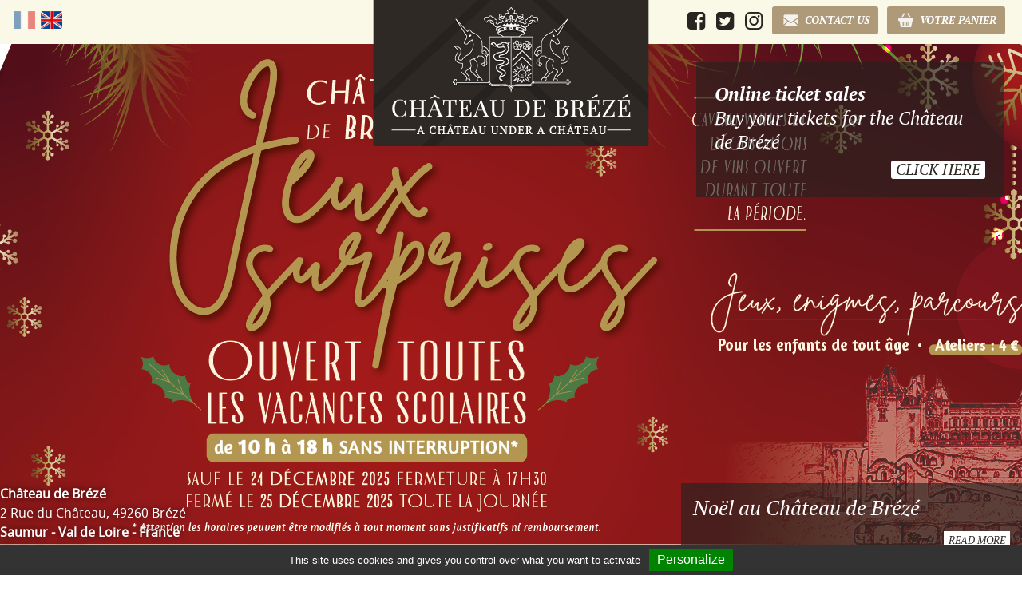

--- FILE ---
content_type: text/html; charset=utf-8
request_url: https://www.chateaudebreze.com/castle-france-loire-school-activities.html
body_size: 8454
content:
<!DOCTYPE html> <html lang="en"><head><meta http-equiv="Content-Type" content="text/html; charset=utf-8" /> <meta name="Author" content="SAS PYVER" /> <meta name="referrer" content="origin"> <meta name="google-site-verification" content="zYBAuEr4KfT5qokyhEH8gUhbVyZ7YgTlzvxg8sQ19Zc" /> <link rel="author" href="https://www.pyver.com" /><!--  379 -  1 : 0.26 % -  0 : 0 % -->
  <title>School groups in the Loire valley Chateau - ䷞ CHATEAU DE BREZE - Saumur wine</title><meta name="description" content="Loire castle France with school activities, in Maine et Loire : CHATEAU DE BREZE, 10 kilometres from Saumur visit this listed ancient monument, the underground passages, the pigeon house (the biggest in Anjou) and the wine-tasting session. It's a fascinating and a complete visit" /><meta name="keywords" content="School activities,Loire castle France,vin de saumur,Val de Loire,school,activities,workshops,groups,contact,brézé,visits,chateau,for,enquiries,bookings,may,undertaken,via,with,our,reservation,department,details,useful,information,page,these,certain,whole,are,new,available,world,french,Château Pays de la Loire" /><link rel="canonical" href="https://www.chateaudebreze.com/castle-france-loire-school-activities.html" /><meta name="viewport" content="initial-scale=1.0, width=device-width, maximum-scale=1.0, user-scalable=1" /><link rel="stylesheet" type="text/css" href="https://www.chateaudebreze.com/tmp/cache/stylesheet_combined_836010d0b0f9202cc188e7b17641c721.css" /> <link rel="start" title=" « Un château sous un château »" href="/" /><link rel="prev" title="Groups" href="/castle-france-loire-group-tours.html" /><link rel="next" title="Services" href="/castle-france-loire-wines-shop.html" />  <link rel="apple-touch-icon" sizes="57x57" href="https://www.chateaudebreze.com/uploads/basecamp2015/theme/favicons/apple-touch-icon-57x57.png"><link rel="apple-touch-icon" sizes="60x60" href="https://www.chateaudebreze.com/uploads/basecamp2015/theme/favicons/apple-touch-icon-60x60.png"><link rel="apple-touch-icon" sizes="72x72" href="https://www.chateaudebreze.com/uploads/basecamp2015/theme/favicons/apple-touch-icon-72x72.png"><link rel="apple-touch-icon" sizes="76x76" href="https://www.chateaudebreze.com/uploads/basecamp2015/theme/favicons/apple-touch-icon-76x76.png"><link rel="apple-touch-icon" sizes="114x114" href="https://www.chateaudebreze.com/uploads/basecamp2015/theme/favicons/apple-touch-icon-114x114.png"><link rel="apple-touch-icon" sizes="120x120" href="https://www.chateaudebreze.com/uploads/basecamp2015/theme/favicons/apple-touch-icon-120x120.png"><link rel="apple-touch-icon" sizes="144x144" href="https://www.chateaudebreze.com/uploads/basecamp2015/theme/favicons/apple-touch-icon-144x144.png"><link rel="apple-touch-icon" sizes="152x152" href="https://www.chateaudebreze.com/uploads/basecamp2015/theme/favicons/apple-touch-icon-152x152.png"><link rel="apple-touch-icon" sizes="180x180" href="https://www.chateaudebreze.com/uploads/basecamp2015/theme/favicons/apple-touch-icon-180x180.png"><link rel="icon" type="image/png" href="https://www.chateaudebreze.com/uploads/basecamp2015/theme/favicons/favicon-32x32.png" sizes="32x32"><link rel="icon" type="image/png" href="https://www.chateaudebreze.com/uploads/basecamp2015/theme/favicons/android-chrome-192x192.png" sizes="192x192"><link rel="icon" type="image/png" href="https://www.chateaudebreze.com/uploads/basecamp2015/theme/favicons/favicon-96x96.png" sizes="96x96"><link rel="icon" type="image/png" href="https://www.chateaudebreze.com/uploads/basecamp2015/theme/favicons/favicon-16x16.png" sizes="16x16"><meta name="msapplication-TileColor" content="#e7f0f6"><meta name="msapplication-TileImage" content="https://www.chateaudebreze.com/uploads/basecamp2015/theme/favicons/mstile-144x144.png"><meta name="theme-color" content="#ffffff"><link rel="alternate" hreflang="fr" href="https://www.chateaudebreze.com/chateau-de-la-loire-activites-scolaires.html"><script src="https://www.chateaudebreze.com/uploads/basecamp2015/scripts/jquery-1.8.2.min.js"></script><script src="https://www.chateaudebreze.com/javascript2015.js" defer></script><!--[if IE 8]><script src="https://www.chateaudebreze.com/uploads/basecamp2015/scripts/respond.min.js" defer></script><![endif]-->

  <script src="/tarteaucitron/tarteaucitron.js"></script><script>tarteaucitron.init({"hashtag":"#tarteaucitron","highPrivacy":true,"orientation":"top","adblocker":true,"showAlertSmall":true,"cookieslist":true,"removeCredit":false});tarteaucitron.user.analyticsUa='UA-68916401-1';tarteaucitron.user.analyticsMore=function(){};(tarteaucitron.job=tarteaucitron.job||[]).push('analytics');</script>
</head><!--[if lte IE 7 ]> <body class="ie7" role="document" data-responsejs='{"create": [{"prop": "width", "prefix": "min-width- r src","breakpoints": [0,450]}]}'> <![endif]--><!--[if IE 8 ]> <body class="ie8" role="document" data-responsejs='{"create": [{"prop": "width", "prefix": "min-width- r src","breakpoints": [0,450]}]}'> <![endif]--><!--[if IE 9 ]> <body class="ie9" role="document" data-responsejs='{"create": [{"prop": "width", "prefix": "min-width- r src","breakpoints": [0,450]}]}'> <![endif]--><!--[if (gt IE 9)|!(IE)]><!--><!--  --><main id="main"><div class="part1"><div class="container-col"><div class="row clearfix"><div class="col span-l-8 span-m-4 span-s-1 maincontent"><article itemscope="itemscope" itemtype="http://schema.org/Article"><header><h1 itemprop="name headline"><span class="ico">&nbsp;</span><span>School activities</span></h1></header><div class="clear">&nbsp;</div><section class="maintext" itemprop="articleBody"><div id="grande-image"><img title="Actu" src="https://www.chateaudebreze.com/uploads/images/scolaire.jpg" alt="Scolaire" /></div> <p><span style="font-size: medium;"><strong><span style="color: #0000ff;">A whole new world to explore ... </span><span style="color: #0000ff;">all roads lead to Brézé!</span> </strong></span></p> <p>The Château de Brézé offers a wide range of visits, workshops and activities for school groups. Enquiries and bookings may be undertaken via contact with our reservation department (Contact details in "Useful information" page).These visits and certain workshops are available in French, English, German, Spanish as well as other languages upon demand.</p> <p> </p> <div class="NewsSummary-locations"> <div class="NewsSummaryLink"> <a href="/news/187/525/Visit-of-the-castle-and-the-underground.html" title="Visit of the castle and the underground"><h3><img src="/uploads/basecamp/theme/signet.png" alt="Drapeau"> Visit of the castle and the underground</h3><img class="lesateliers" title="Scolaire" src="https://www.chateaudebreze.com/uploads/images/scolaire-chateau.jpg" alt="Scolaire" /><div class="infoLoc">See more</div></a><div class="clear"></div> </div> <div class="NewsSummaryLink"> <a href="/news/188/525/Bread-workshop.html" title="Bread workshop"><h3><img src="/uploads/basecamp/theme/signet.png" alt="Drapeau"> Bread workshop</h3><img class="lesateliers" title="Scolaire" src="https://www.chateaudebreze.com/uploads/images/scolaire-pain.jpg" alt="Scolaire" /><div class="infoLoc">See more</div></a><div class="clear"></div> </div> <div class="NewsSummaryLink"> <a href="/news/189/525/Heraldry-workshop.html" title="Heraldry workshop "><h3><img src="/uploads/basecamp/theme/signet.png" alt="Drapeau"> Heraldry workshop </h3><img class="lesateliers" title="Scolaire" src="https://www.chateaudebreze.com/uploads/images/scolaire-blason.jpg" alt="Scolaire" /><div class="infoLoc">See more</div></a><div class="clear"></div> </div> <div class="NewsSummaryLink"> <a href="/news/190/525/Stone-cutting-workshop.html" title="Stone-cutting workshop"><h3><img src="/uploads/basecamp/theme/signet.png" alt="Drapeau"> Stone-cutting workshop</h3><img class="lesateliers" title="Scolaire" src="https://www.chateaudebreze.com/uploads/images/scolaire-taille.jpg" alt="Scolaire" /><div class="infoLoc">See more</div></a><div class="clear"></div> </div> <div class="NewsSummaryLink"> <a href="/news/191/525/Puzzle-course.html" title="Puzzle course"><h3><img src="/uploads/basecamp/theme/signet.png" alt="Drapeau"> Puzzle course</h3><img class="lesateliers" title="Scolaire" src="https://www.chateaudebreze.com/uploads/images/scolaire-parcours.jpg" alt="Scolaire" /><div class="infoLoc">See more</div></a><div class="clear"></div> </div> </div> <!-- End News Display Template --></section></article></div> <aside class="col span-l-4 span-m-2 span-s-1" id="sidebar"><a href="/panier#main" target="_blank" class="bloc-sidebar hoverlink" title="Buy your tickets online"><span>Buy your tickets online</span></a><div class="bloc-sidebar horaires"><div class="contact"><a href="tel:+33241516015" title="Call">Tel : 02 41 51 60 15</a>&nbsp;<span>Fax : 02 41 51 65 15</span><br /><span><script type="text/javascript">eval(unescape('%64%6f%63%75%6d%65%6e%74%2e%77%72%69%74%65%28%27%3c%61%20%68%72%65%66%3d%22%6d%61%69%6c%74%6f%3a%61%63%63%75%65%69%6c%40%63%68%61%74%65%61%75%64%65%62%72%65%7a%65%2e%63%6f%6d%3f%73%75%62%6a%65%63%74%3d%44%65%6d%61%6e%64%65%25%32%30%64%65%25%32%30%72%65%6e%73%65%69%67%6e%65%6d%65%6e%74%25%32%30%73%69%74%65%25%32%30%43%68%25%43%33%25%41%32%74%65%61%75%25%32%30%64%65%25%32%30%42%72%25%43%33%25%41%39%7a%25%43%33%25%41%39%22%20%3e%61%63%63%75%65%69%6c%40%63%68%61%74%65%61%75%64%65%62%72%65%7a%65%2e%63%6f%6d%3c%2f%61%3e%27%29%3b'))</script></span><br><br><small><a href="/castle-france-loire-breze-hours-access.html" title="The Château address">Château de Brézé <br />2 Rue du Château, 49260 Brézé <br />Saumur - Val de Loire - France</a></p><p >Accès au Parking : 20 Rue de L’Amiral de Maillé-Brézé, face au N°27</p></small></div></div><a href="/castle-france-loire-breze-hours-access.html" class="bloc-sidebar hoverlink visites" title="Tours hours"><span>Tours hours</span><span class="plus">Read more</span></a><a href="/castle-france-loire-hall-rental.html" class="bloc-sidebar hoverlink location-salle" title="Hall rental"><span>Hall rental</span><span class="plus">Read more</span></a><a href="/castle-france-loire-breze-hours-access.html" class="bloc-sidebar hoverlink situation" title="Location &amp; Route"><span>Location &amp; Route</span><span class="plus">Read more</span></a><a href="/small-farm-castle-france-loire.html" class="bloc-sidebar hoverlink ferme" title="Farm"><span>Small castle farm</span><span class="plus">Read more</span></a><div class="bloc-sidebar confiance"><h4>They trust us </h4><div><a href="" title="Club Mercedes Benz"><img src="https://www.chateaudebreze.com/uploads/images/vignettes-visites/cercle-amateurs-coupe-cabriolet-touraine.jpg" alt="cercle des amateurs de coupé cabriolet touraine" width="294" height="97"  style="max-width: 100%;height: auto;"/></a><img src="https://www.chateaudebreze.com/uploads/images/vignettes-visites/club-mercedes-benz-grand-ouest.jpg" alt="club mercedes grand ouest" width="294" height="97"  style="max-width: 100%;height: auto;"/></div></div><a href="/castle-france-breze-health-measures.html" class="bloc-sidebar hoverlink" title="Location &amp; Health measures"><span>Health measures</span><span class="plus">Read more</span></a><!--<a href="https://www.chateaudebreze.com/castle-france-loire-wines-shop.html" title="Shop"><img src="/uploads/basecamp2015/theme/boutique-chateau-breze.jpg" alt="Boutique du Château de Brézé en Maine et Loire"/></a><a href="" title="Medieval activities"><img src="/uploads/basecamp2015/theme/activites-medievales.jpg" alt="Animations médiévales Pays de la Loire"/></a>--></aside></div></div></div><div class="part2"><div class="container-col"><div class="row clearfix"></div></div></div></main><header id="header"><div class="container-col"><div class="row clearfix"><div class="col span-l-12 span-m-6 spans-s-1 header-top"><div class="header-langs"><a style="-ms-filter:'progid:DXImageTransform.Microsoft.Alpha(Opacity=50)'; filter: alpha(opacity=50); opacity:.5;" href="/chateau-de-la-loire-activites-scolaires.html"> <img src="/uploads/images/MleCMS/fr-flag.jpg" alt="FR" title="FR" width="27" height="22"/></a> <span class="active"> <img src="/uploads/images/MleCMS/en-flag.jpg" alt="GB" title="GB" width="27" height="22"/></span> </div><a id="logo" href="/" title="Château de Brézé - Home"><img src="https://www.chateaudebreze.com/uploads/basecamp2015/theme/chateau-of-breze-france.png" width="372" height="191" alt="Château of Brézé, a château under a château in the Loire Valley, France"></a><div class="header-contact"><a href="https://www.facebook.com/chateaudebreze" title="Facebook" target="_blank" class="fb"><i class="demo-icon icon-facebook-squared"></i></a><a href="https://twitter.com/BrezeChateau" title="Twitter" target="_blank" class="fb"><i class="demo-icon icon-twitter-squared"></i></a><a href="https://www.instagram.com/chateaudebreze/" title="Instagram" target="_blank" class="fb"><i class="demo-icon icon-instagram"></i></a><a href="/castle-france-loire-breze-contact-form.html" title="Contact us" class="contact" id="headercontact"><span class="ico">&nbsp;</span>Contact us</a><a href="/panier" title="Votre panier" class="panier" id="headerpanier"><span class="ico">&nbsp;</span>Votre panier</a></div></div></div></div><div id="headslider"> <a class="vin" href="/panier"> <span>Online ticket sales</span> <span>Buy your tickets for the Château de Brézé</span> <span class="bouton">Click here</span> </a> <div class="container"> <div id="sliderbig" class="liquid-slider"> <div class="slide"> <div class="container-col"> <div class="col span-l-8 span-m-3 spans-s-1"></div> <div class="section col span-l-4 span-m-3 spans-s-1"> <h2 class="slidetitle">Noël au Château de Brézé</h2> <a href="" title="Read more" >Read more</a> </div> </div> <img src="https://www.chateaudebreze.com/uploads/images/slider_header/Bandeau-site-web-noel-2025.jpg" alt="" width="1920" height="663" /> </div> <div class="slide"> <div class="container-col"> <div class="col span-l-8 span-m-3 spans-s-1"></div> <div class="section col span-l-4 span-m-3 spans-s-1"> <h2 class="slidetitle">Order your exceptional wines from Château de Brézé.</h2> <a href="https://www.vignobles-colbert.com/" title="Read more" target="_blank">Read more</a> </div> </div> <img title="Vins brézé" src="https://www.chateaudebreze.com/uploads/images/slider_header/vignoble-chateau-breze.jpg" alt="vins du vignobles du château de brézé" width="1920" height="663" /> </div> </div> </div> </div><div class="headinfos"><div class="container-col"><div class="row clearfix"><div class="span-l-12 span-m-6 spans-s-1"><div id="infos"><div itemscope itemtype="http://schema.org/Organization" id="coordonnees"><strong itemprop="name">Château de Brézé</strong><br /><div itemprop="address" itemscope itemtype="http://schema.org/PostalAddress"><span itemprop="streetAddress">2 Rue du Château</span>, <span itemprop="postalCode">49260</span> <span itemprop="addressLocality">Brézé</span><br /><strong>Saumur - Val de Loire - <span itemprop="addressCountry">France</span><br />02.41.51.60.15<!--<span class="fermeture">Fermeture exceptionnelle le 25 décembre 2016, toute la journée</span>--></strong></div></div></div></div></div></div></div><!-- MENU --><nav id="nav" class="regular"><div id="menu" role="navigation" class="container-col span-l-12 span-m-6 span-s-1"> <div class="nav-global"> <a class="toggleMenu" href="#"><span class="text">Menu</span></a> <ul id="primary-nav" class="nav clearfix"> <li class="menuparent"><span class="ico-menu-down"></span><a title=" Loire castle France, the castle" class="menuparent " href="/castle-france-loire-saumur.html"> <span class="text">The castle</span> <span class="courbe"></span> </a> <ul class="unli clearfix"> <li><a title=" Loire castle France, history" href="/castle-france-saumur-history.html"> <span class="text">History</span> <span class="courbe"></span> </a> </li> <li><a title=" Loire castle France, underground" href="/castle-france-loire-saumur-underground.html"> <span class="text">Underground</span> <span class="courbe"></span> </a> </li> <li><a title=" Loire castle France, small farm" href="/small-farm-castle-france-loire.html"> <span class="text">Small farm</span> <span class="courbe"></span> </a> </li></ul> </li> <li class="menuparent"><span class="ico-menu-down"></span><a title=" Loire castle France, events" class="menuparent " href="/castle-france-loire-saumur-events.html"> <span class="text">Events</span> <span class="courbe"></span> </a> <ul class="unli clearfix"> <li><a title=" Loire castle France, easter 2022" href="/paques-2022-en_gb.html"> <span class="text">Easter 2022</span> <span class="courbe"></span> </a> </li> <li><a title=" Loire castle France, heritage days 2022" href="/patrimoine-2022-en_gb.html"> <span class="text">Heritage Days 2022</span> <span class="courbe"></span> </a> </li> <li><a title=" Loire castle France, christmas in brézé 2021" href="/noel-2021-en_gb.html"> <span class="text">Christmas in Brézé 2021</span> <span class="courbe"></span> </a> </li> <li><a title=" Loire castle France, halloween 2021" href="/halloween-2021-france.html"> <span class="text">Halloween 2021</span> <span class="courbe"></span> </a> </li> <li><a title=" Loire castle France, medieval jousting" href="/joutes-medievales-en_gb.html"> <span class="text">Medieval jousting</span> <span class="courbe"></span> </a> </li> <li><a title=" Loire castle France, christmas market 2015" href="/marche-de-noel-2015-en_gb.html"> <span class="text">Christmas market 2015</span> <span class="courbe"></span> </a> </li> <li><a title=" Loire castle France, halloween 2018" href="/halloween-2015-en_gb.html"> <span class="text">Halloween 2018</span> <span class="courbe"></span> </a> </li> <li><a title=" Loire castle France, heritage days" href="/castle-france-loire-saumur-heritage-days.html"> <span class="text">Heritage Days</span> <span class="courbe"></span> </a> </li></ul> </li> <li class="menuparent menuactive parent"><span class="ico-menu-down"></span><a title=" Loire castle France, tours" class="menuparent menuactive parent" href="/castle-france-loire-group-tours.html"> <span class="text">Tours</span> <span class="courbe"></span> </a> <ul class="unli clearfix"> <li><a title=" Loire castle France, groups" href="/castle-france-loire-group-tours.html"> <span class="text">Groups</span> <span class="courbe"></span> </a> </li> <li class="menuactive"><a title=" Loire castle France, school activities" class="menuactive" href="/castle-france-loire-school-activities.html"> <span class="text">School activities</span> <span class="courbe"></span> </a> </li></ul> </li> <li class="menuparent"><span class="ico-menu-down"></span><a title=" Loire castle France, services" class="menuparent " href="/castle-france-loire-wines-shop.html"> <span class="text">Services</span> <span class="courbe"></span> </a> <ul class="unli clearfix"> <li><a title=" Loire castle France, shop" href="/castle-france-loire-wines-shop.html"> <span class="text">Shop</span> <span class="courbe"></span> </a> </li> <li><a title=" Loire castle France, hall rental" href="/castle-france-loire-hall-rental.html"> <span class="text">Hall rental</span> <span class="courbe"></span> </a> </li></ul> </li> <li><a title=" Loire castle France, pricing" href="/castle-france-loire-breze-pricing.html"> <span class="text">Pricing</span> <span class="courbe"></span> </a> </li> <li><a title=" Loire castle France, opening hours" href="/castle-france-loire-breze-hours-access.html"> <span class="text">Opening hours</span> <span class="courbe"></span> </a> </li> <li class="menuparent"><span class="ico-menu-down"></span><a title=" Loire castle France, infos" class="menuparent " href="/castle-france-loire-saumur-informations.html"> <span class="text">Infos</span> <span class="courbe"></span> </a> <ul class="unli clearfix"> <li><a title=" Loire castle France, documentation" href="/castle-france-loire-documentation.html"> <span class="text">Documentation</span> <span class="courbe"></span> </a> </li> <li><a title=" Loire castle France, press releases &amp; partners" href="/castle-france-loire-breze-press-releases-partners.html"> <span class="text">Press releases &amp; Partners</span> <span class="courbe"></span> </a> </li> <li><a title=" Loire castle France, job opportunities" href="/chateau-loire-breze-recrutement.html"> <span class="text">Job opportunities</span> <span class="courbe"></span> </a> </li> <li><a title=" Loire castle France, health measures" href="/castle-france-breze-health-measures.html"> <span class="text">Health measures</span> <span class="courbe"></span> </a> </li> <li><a title=" Loire castle France, newsletter" href="/newsletter-chateau-de-breze.html"> <span class="text">Newsletter</span> <span class="courbe"></span> </a> </li></ul> </li> <li><a title=" Loire castle France, contact us" href="/castle-france-loire-breze-contact-form.html"> <span class="text">Contact us</span> <span class="courbe"></span> </a> </li> <li><a title=" Loire castle France, videos" href="/castle-france-loire-breze-video.html"> <span class="text">Videos</span> <span class="courbe"></span> </a> </li> </ul> </div> </div></nav></header><div id="subfooter"> <div class="container-col"> <div class="row clearfix"> <div class="col span-l-4 span-m-2 span-s-1 actualites"> <h5>News</h5> <div class="slick-carousel"> <a href="/news/287/525/Opening/d,news.html" title="Opening" class="NewsPostSummary"> <h6 class="title">Opening</h6> <div class="summary">The castle opens its doors on 10 February 2024 at 10 am.</div> </a> </div> <a href="/castle-france-loire-breze-news.html" title="See all news" class="plus">See all news</a> </div> <div class="col span-l-4 span-m-2 span-s-1 presse"> <h5>News articles</h5> <div class="slick-carousel"> <a href="https://www.youtube.com/watch?v=nC7VttVqjys" title="Br&eacute;z&eacute; Castle in the Prestige Vehicle Insurance video" class="NewsPostSummary" target="_blank"> <h6 class="title">"Brézé Castle in the Prestige Vehicle Insurance video"</h6> <div class="summary"><span class="auth">Brézé Castle in the Prestige Vehicle Insurance video</span></div> </a> <a href="/uploads/pdf/articles_presse/article-la-liberte.pdf" title="The invisible castle" class="NewsPostSummary" target="_blank"> <h6 class="title">"The invisible castle"</h6> <div class="summary"><span class="auth">The invisible castle</span></div> </a> <a href="/uploads/pdf/articles_presse/La-grande-galerie-du-chateau-de-Breze-entierement-restauree-Maine-et-Loire-49.pdf" title="The large gallery of the Ch&acirc;teau de Br&eacute;z&eacute;, entirely restored" class="NewsPostSummary" target="_blank"> <h6 class="title">"The large gallery of the Château de Brézé, entirely restored"</h6> <div class="summary"><span class="auth">Archive</span></div> </a> <a href="/uploads/pdf/articles_presse/chateau-de-breze-tableaux-restaures.pdf" title="At the castle, the restored paintings have been restored and the large gallery has been restored." class="NewsPostSummary" target="_blank"> <h6 class="title">"At the castle, the restored paintings have been restored and the large gallery has been restored."</h6> <div class="summary"><span class="auth">Archive</span></div> </a> <a href="/uploads/pdf/articles_presse/chateau-breze-projet-restaurant.pdf" title="A restaurant project at the castle for 2020" class="NewsPostSummary" target="_blank"> <h6 class="title">"A restaurant project at the castle for 2020"</h6> <div class="summary"><span class="auth">Archive</span></div> </a> <a href="/uploads/pdf/articles_presse/CCC-EncartCapital-213x280-BD.pdf" title="Br&eacute;z&eacute; : a ch&acirc;teau under a ch&acirc;teau" class="NewsPostSummary" target="_blank"> <h6 class="title">"Brézé : a château under a château"</h6> <div class="summary"><span class="auth">© Anjou tourisme</span></div> </a> <a href="http://www.letelegramme.fr/ig/generales/france-monde/france/breze-un-chateau-dans-la-cour-des-grands-18-08-2012-1810209.php" title="Br&eacute;z&eacute;. A castle in the high league." class="NewsPostSummary" target="_blank"> <h6 class="title">"Brézé. A castle in the high league."</h6> <div class="summary"><span class="auth">© Le Télégramme</span></div> </a> <a href="/uploads/pdf/articles_presse/appartements-prives.pdf" title="Guided tours of the castle&#039;s appartments" class="NewsPostSummary" target="_blank"> <h6 class="title">"Guided tours of the castle's appartments"</h6> <div class="summary"><span class="auth">Archive</span></div> </a> <a href="/uploads/pdf/articles_presse/la-guerre-des-chateaux.pdf" title="The war of the castles is declared" class="NewsPostSummary" target="_blank"> <h6 class="title">"The war of the castles is declared"</h6> <div class="summary"><span class="auth">Archive</span></div> </a> <a href="/uploads/pdf/articles_presse/les-cloches.pdf" title="The bells of Ch&acirc;teau de Br&eacute;z&eacute;" class="NewsPostSummary" target="_blank"> <h6 class="title">"The bells of Château de Brézé"</h6> <div class="summary"><span class="auth">Archive</span></div> </a> <a href="http://www.magazine-racines.fr/V2/Breze-sous-les-paves-les-troglodytes-article-numero-1.php" title="Br&eacute;z&eacute;, under the stones, the troglodytes" class="NewsPostSummary" target="_blank"> <h6 class="title">"Brézé, under the stones, the troglodytes"</h6> <div class="summary"><span class="auth">© Racines magazine</span></div> </a> </div> <a href="/castle-france-loire-breze-press-releases-partners.html" title="See all articles" class="plus">See all articles</a> </div> <div class="col span-l-4 span-m-2 span-s-1 telechargements"> <h5>Downloads</h5> <div> <ul> <li><a href="https://www.chateaudebreze.com/uploads/pdf/brochure-chateau.pdf" target="_blank">&or; Brochure du château (pdf)</a></li> <li><a href="https://www.chateaudebreze.com/uploads/pdf/se-marier-au-chateau-de-breze.pdf" target="_blank">&or; Getting married at the Château de Brézé<em><strong> </strong></em> (pdf)</a></li> <li><a href="https://www.chateaudebreze.com/uploads/pdf/tarifs.pdf" target="_blank">&or; Public rates (pdf)</a></li> </ul> </div> <a href="/castle-france-loire-documentation.html" title="See all downloads" class="plus">See all downloads</a> </div> </div> </div> </div><footer id="footer"><ul class="partenaires"> <li><img src="/uploads/images/partenaires/departement-anjou.png" width="126" height="85" alt="departement anjou" title="Département de l'Anjou"/></li> <li><img src="/uploads/images/partenaires/guide-vert.png" width="99" height="85" alt="guide vert" title="Guide Vert"/></li> <li><img src="/uploads/images/partenaires/moument-historique.png" width="86" height="85" alt="monument historique" title="Monument historique"/></li> </ul> <div id="menu-footer"> <span class="expand-one"><a>Quick access menu</a></span> <p class="collapse-one"> <a title="Loire castle France with the castle" href="/castle-france-loire-saumur.html" >The castle</a> : [ <a title="Loire castle France with history" href="/castle-france-saumur-history.html" >History</a> - <a title="Loire castle France with underground" href="/castle-france-loire-saumur-underground.html" >Underground</a> - <a title="Loire castle France with small farm" href="/small-farm-castle-france-loire.html" >Small farm</a> ] - <a title="Loire castle France with events" href="/castle-france-loire-saumur-events.html" >Events</a> : [ <a title="Loire castle France with easter 2022" href="/paques-2022-en_gb.html" >Easter 2022</a> - <a title="Loire castle France with heritage days 2022" href="/patrimoine-2022-en_gb.html" >Heritage Days 2022</a> - <a title="Loire castle France with christmas in brézé 2021" href="/noel-2021-en_gb.html" >Christmas in Brézé 2021</a> - <a title="Loire castle France with halloween 2021" href="/halloween-2021-france.html" >Halloween 2021</a> - <a title="Loire castle France with medieval jousting" href="/joutes-medievales-en_gb.html" >Medieval jousting</a> - <a title="Loire castle France with christmas market 2015" href="/marche-de-noel-2015-en_gb.html" >Christmas market 2015</a> - <a title="Loire castle France with halloween 2018" href="/halloween-2015-en_gb.html" >Halloween 2018</a> - <a title="Loire castle France with heritage days" href="/castle-france-loire-saumur-heritage-days.html" >Heritage Days</a> ] - <a title="Loire castle France with tours" href="/castle-france-loire-group-tours.html" >Tours</a> : [ <a title="Loire castle France with groups" href="/castle-france-loire-group-tours.html" >Groups</a> - <a title="Loire castle France with school activities" href="/castle-france-loire-school-activities.html" >School activities</a> ] - <a title="Loire castle France with services" href="/castle-france-loire-wines-shop.html" >Services</a> : [ <a title="Loire castle France with shop" href="/castle-france-loire-wines-shop.html" >Shop</a> - <a title="Loire castle France with hall rental" href="/castle-france-loire-hall-rental.html" >Hall rental</a> ] - <a title="Loire castle France with pricing" href="/castle-france-loire-breze-pricing.html" >Pricing</a> - <a title="Loire castle France with opening hours" href="/castle-france-loire-breze-hours-access.html" >Opening hours</a> - <a title="Loire castle France with infos" href="/castle-france-loire-saumur-informations.html" >Infos</a> : [ <a title="Loire castle France with documentation" href="/castle-france-loire-documentation.html" >Documentation</a> - <a title="Loire castle France with press releases &amp; partners" href="/castle-france-loire-breze-press-releases-partners.html" >Press releases &amp; Partners</a> - <a title="Loire castle France with job opportunities" href="/chateau-loire-breze-recrutement.html" >Job opportunities</a> - <a title="Loire castle France with health measures" href="/castle-france-breze-health-measures.html" >Health measures</a> - <a title="Loire castle France with newsletter" href="/newsletter-chateau-de-breze.html" >Newsletter</a> ] - <a title="Loire castle France with contact us" href="/castle-france-loire-breze-contact-form.html" >Contact us</a> - <a title="Loire castle France with videos" href="/castle-france-loire-breze-video.html" >Videos</a> </p> </div> <div itemscope itemtype="http://schema.org/Organization" id="footer-adress"> <strong itemprop="name">Château de Brézé</strong><br /> <div itemprop="address" itemscope itemtype="http://schema.org/PostalAddress"> <span itemprop="streetAddress">2 Rue du Château</span> - <span itemprop="postalCode">49260</span> <span itemprop="addressLocality">Brézé</span> - <span itemprop="addressRegion">Maine et Loire</span> <br /> Pays de la Loire / <strong>Saumur</strong> / <strong>Val de Loire</strong> / <span itemprop="addressCountry">France</span> </div> </div> <p class="liens-ref"> Photos, texts and prices are not contractual. Please contact us in case of error.<br> Castle Breze - Castle Pays de la Loire - Castle Maine et Loire - Room hire castle - Purchase wines Saumur - Castle Saumur </p> <div id="copyright">© Copyright 2008-2026 <a title="Création et référencement de sites internet de Camping" href="https://www.pyver.com" target="_blank">SAS PYVER</a> - <a rel="nofollow" title="Mentions légales" href="/mentions-legales.html">Mentions légales</a><br /> <a rel="nofollow" href="https://validator.w3.org/check/referer"><img src="/uploads/basecamp/theme/valid-w3c.png" alt="valid XHTML 1.0 Transitional" width="88" height="31" border="0" /></a></div></footer><div id="preloader">&nbsp;</div><div id="popup"><a href="javascript:void(0)" class="popup-close">X Close</a><div class="popup-content">

<script type="text/javascript">
// <![CDATA[
function fbht(htid)
    {
        var fbhtc=document.getElementById(htid);
        if (fbhtc)
            {
            if (fbhtc.style.display == 'none')
                {
                fbhtc.style.display = 'inline';
                }
            else
                {
                fbhtc.style.display = 'none';
                }
            }
}
// ]]
</script>


    
    
        
    
    <form id="cntnt01moduleform_1" method="post" action="https://www.chateaudebreze.com/castle-france-loire-school-activities.html" class="cms_form" enctype="multipart/form-data">
<div class="hidden">
<input type="hidden" name="mact" value="FormBuilder,cntnt01,default,0" />
<input type="hidden" name="cntnt01returnid" value="514" />
<input type="hidden" name="cntnt01fbrp_callcount" value="1" />
</div>

    <div><input type="hidden" id="cntnt01form_id" name="cntnt01form_id" value="6" />
<input type="hidden" id="cntnt01fbrp_continue" name="cntnt01fbrp_continue" value="2" />
<input type="hidden" id="cntnt01fbrp_done" name="cntnt01fbrp_done" value="1" />
</div>

    <table class="style_formulaire">
                                    <tr>
            <td valign="top" class="required">Nom *</td></tr><tr><td align="left" valign="top"><input type="text" name="cntnt01fbrp__42" value="" size="20" maxlength="20"  placeholder="" id="Nom" />
<!----></td></tr>
                            <tr>
            <td valign="top" class="required">Prénom *</td></tr><tr><td align="left" valign="top"><input type="text" name="cntnt01fbrp__35" value="" size="20" maxlength="20"  placeholder="" id="Prenom" />
<!----></td></tr>
                            <tr>
            <td valign="top" class="required">Adresse *</td></tr><tr><td align="left" valign="top"><input type="text" name="cntnt01fbrp__58" value="" size="25" maxlength="80"  placeholder="" id="Adresse" />
<!----></td></tr>
                            <tr>
            <td valign="top" class="required coordonnees_contact">Téléphone *</td></tr><tr><td align="left" valign="top" class="coordonnees_contact"><input type="text" name="cntnt01fbrp__37" value="" size="20" maxlength="20"  placeholder="" id="Tel" />
<!----></td></tr>
                            <tr>
            <td valign="top" class="required">Email *</td></tr><tr><td align="left" valign="top"><input type="text" name="cntnt01fbrp__36[]"  id="Email_1" value="" size="25" maxlength="128" /><!--&nbsp;<a href="javascript:fbht('fbrp_ht_36')"><img src="modules/FormBuilder/images/info-small.gif" alt="Help" /></a><span id="fbrp_ht_36" style="display:none" class="fbr_helptext">Email</span>--></td></tr>
                            <tr>
            <td valign="top" class="required"></td></tr><tr><td align="left" valign="top"><textarea name="cntnt01fbrp__38" cols="40" rows="10" class="cms_textarea" id="Message"  placeholder="Merci de nous laisser votre message ici"></textarea><script type="text/javascript">
var f = document.getElementById('Message');
if (f)
{
f.onfocus=function(){
if (this.value==this.defaultValue) {this.value='';}
}
f.onblur=function(){
if (this.value=='') {this.value=this.defaultValue;}
}
}
;</script>
<!----></td></tr>
                            <tr>
            <td valign="top" class="required"></td></tr><tr><td align="left" valign="top"><input type="checkbox" class="cms_checkbox" name="cntnt01fbrp__59" value="t" required="required" id="consentement" />
&nbsp;<label for="consentement">En soumettant ce formulaire, j'accepte que les informations saisies soient exploitées dans le cadre de la demande d'informations, de disponibilités, de réservation et de la relation commerciale qui peut en découler.</label><!----></td></tr>
                    <tr><td>
        <input type="hidden" name="hncaptcha" value="32331323121332322211323111233113"/>
<input type="hidden" name="hncaptcha_public_key" value="d031ad5b"/>
<img class="captchapict" src="/tmp/cache/hn_captcha_d031ad5b.jpg" width="297" height="72" alt="This is a captcha-picture. It is used to prevent mass-access by robots. (see: www.captcha.net)" title="No Bots allowed" />


</td></tr>
<!--Coz Recaptcha <tr><td><p>Recopier le code graphique SVP</p><input type="text" class="cms_textfield" name="cntnt01fbrp_captcha_phrase" id="cntnt01fbrp_captcha_phrase" value="" size="10" maxlength="255" />
</td></tr> -->
        <tr><td></td></tr><tr><td><br /><input class="cms_submit fbsubmit" name="cntnt01fbrp_submit" id="cntnt01fbrp_submit" value="> Envoyer" type="submit" onclick="if ($('#Message').val().match( /(http|www)/ ) != null)
{alert('Spam détecté, envoi impossible...\nSpam content detected, sent not allowed !');return(false);};" /></td></tr>
</table>
</form>

<p>To know and exercise your rights, in particular to withdraw your consent to the use of data collected by this form, please consult our <a href="https://www.chateaudebreze.com/mentions-legales.html#politique">privacy policy</a>.</p>
</div></div><a href="#top" id="back-top" title="Back to top">&nbsp;</a></body></html>

--- FILE ---
content_type: text/css
request_url: https://www.chateaudebreze.com/tmp/cache/stylesheet_combined_836010d0b0f9202cc188e7b17641c721.css
body_size: 11592
content:
@font-face {font-family: 'Noto';src: url('/fonts/noto/notosans-regular-webfont.eot');src: url('/fonts/noto/notosans-regular-webfont.eot?#iefix') format('embedded-opentype'),url('/fonts/noto/notosans-regular-webfont.woff') format('woff'),url('/fonts/noto/notosans-regular-webfont.ttf') format('truetype'),url('/fonts/noto/notosans-regular-webfont.svg#Noto') format('svg');font-weight: normal;font-style: normal;}@font-face {font-family: 'NotoBold';src: url('/fonts/noto/notosans-bold-webfont.eot');src: url('/fonts/noto/notosans-bold-webfont.eot?#iefix') format('embedded-opentype'),url('/fonts/noto/notosans-bold-webfont.woff') format('woff'),url('/fonts/noto/notosans-bold-webfont.ttf') format('truetype'),url('/fonts/noto/notosans-bold-webfont.svg#NotoBold') format('svg');font-weight: normal;font-style: normal;}@font-face {font-family: 'PTSerif';src: url('/fonts/ptserif/ptserif-regular.eot');src: url('/fonts/ptserif/ptserif-regular.eot?#iefix') format('embedded-opentype'),url('/fonts/ptserif/ptserif-regular.woff') format('woff'),url('/fonts/ptserif/ptserif-regular.ttf') format('truetype'),url('/fonts/ptserif/ptserif-regular.svg#PTSerif') format('svg');font-weight: normal;font-style: normal;}@font-face {font-family: 'PTSerifItalic';src: url('/fonts/ptserif/ptserif-italic.eot');src: url('/fonts/ptserif/ptserif-italic.eot?#iefix') format('embedded-opentype'),url('/fonts/ptserif/ptserif-italic.woff') format('woff'),url('/fonts/ptserif/ptserif-italic.ttf') format('truetype'),url('/fonts/ptserif/ptserif-italic.svg#PTSerifItalic') format('svg');font-weight: normal;font-style: normal;}@font-face {font-family: 'PTSerifBold';src: url('/fonts/ptserif/ptserif-bold.eot');src: url('/fonts/ptserif/ptserif-bold.eot?#iefix') format('embedded-opentype'),url('/fonts/ptserif/ptserif-bold.woff') format('woff'),url('/fonts/ptserif/ptserif-bold.ttf') format('truetype'),url('/fonts/ptserif/ptserif-bold.svg#PTSerifBold') format('svg');font-weight: normal;font-style: normal;}@font-face {font-family: 'PTSerifBoldItalic';src: url('/fonts/ptserif/ptserif-bolditalic.eot');src: url('/fonts/ptserif/ptserif-bolditalic.eot?#iefix') format('embedded-opentype'),url('/fonts/ptserif/ptserif-bolditalic.woff') format('woff'),url('/fonts/ptserif/ptserif-bolditalic.ttf') format('truetype'),url('/fonts/ptserif/ptserif-bolditalic.svg#PTSerifBoldItalic') format('svg');font-weight: normal;font-style: normal;}@font-face {font-family: 'fontello';src: url('/uploads/basecamp2015/theme/fonts/fontello.eot?56946627');src: url('/uploads/basecamp2015/theme/fonts/fontello.eot?56946627#iefix') format('embedded-opentype'),url('/uploads/basecamp2015/theme/fonts/fontello.woff2?56946627') format('woff2'),url('/uploads/basecamp2015/theme/fonts/fontello.woff?56946627') format('woff'),url('/uploads/basecamp2015/theme/fonts/fontello.ttf?56946627') format('truetype'),url('/uploads/basecamp2015/theme/fonts/fontello.svg?56946627#fontello') format('svg');font-weight: normal;font-style: normal;}.icon-instagram:before { content: '\f16d'; } /* '' */.icon-twitter-squared:before { content: '\f304'; } /* '' */.icon-facebook-squared:before { content: '\f308'; } /* '' */.demo-icon{font-family: "fontello";font-style: normal;font-weight: normal;speak: none;display: inline-block;text-decoration: inherit;width: 1em;margin-right: .2em;text-align: center;/* opacity: .8; *//* For safety - reset parent styles, that can break glyph codes*/font-variant: normal;text-transform: none;/* fix buttons height, for twitter bootstrap */line-height: 1em;/* Animation center compensation - margins should be symmetric *//* remove if not needed */margin-left: .2em;/* You can be more comfortable with increased icons size *//* font-size: 120%; *//* Font smoothing. That was taken from TWBS */-webkit-font-smoothing: antialiased;-moz-osx-font-smoothing: grayscale;/* Uncomment for 3D effect *//* text-shadow: 1px 1px 1px rgba(127, 127, 127, 0.3); */font-size: 1.6em;}*{box-sizing:border-box;-moz-box-sizing:border-box;-webkit-box-sizing:border-box;-o-box-sizing:border-box;-ms-box-sizing:border-box;position:relative;padding:0;margin:0;border:0;outline:0;}a, .hoverlink::after{transition:all 0.2s ease-out;-moz-transition:all 0.2s ease-out;-webkit-transition:all 0.2s ease-out;}#primary-nav ul, .gallery .img a .descr, .menu-interne a, .menu-interne .txt-menu-interne, .menu-interne .mask{transition:all 0.3s ease-in-out;-moz-transition:all 0.3s ease-in-out;-webkit-transition:all 0.3s ease-in-out;}.sticky, .regular, #header, #nav, #popup {transition:all 0.4s ease-in;-moz-transition:all 0.4s ease-in;-webkit-transition:all 0.4s ease-in;}#headslider .section{transition:all 0.5s ease-in;-moz-transition:all 0.5s ease-in;-webkit-transition:all 0.5s ease-in;}.info-fermeture{position: absolute;z-index:2;width: 27%;margin: auto;left: 1%;background: rgb(241 28 28 / 90%);top: 208px;padding: 10px;box-sizing: border-box;color: #fff;font-size: 0.7em;text-align:left;}.info-fermeture .premier,.info-fermeture .second{font-weight: bold;font-size: 1.6em;}.info-fermeture .second{}a.btvins {position: absolute;top: 313px;z-index: 999;background: #ad9a78;left: 1%;padding:1em;display:block;}hr {border: 1px solid #fff;margin:0.5em;}.info-except {font-size: 1.6em !important;}.bt-panier {color: #424242;background: #fff;padding: 2px 5px;border-radius: 10px;margin: 10px 0 0 0;display: block;text-align: center;}.btplusinfo{text-decoration: underline;font-weight: bold;}#preloader{opacity:0;max-height:100%;width:100%;z-index:9999;position:fixed;top:0;bottom:0;right:0;left:0;background:#fff url(https://www.chateaudebreze.com/uploads/basecamp2015/theme/preloading.gif) no-repeat center 25%;opacity:1;}#popup{width:100%;max-width:100%;top:0;bottom:0;left:0;right:0;background:rgba(0,0,0,0.8);position:fixed;z-index:-5;opacity:0;text-align:center;overflow:hidden;}#popup.active{z-index:9999;opacity:1;}.popup-close{float:right;font-family:'NotoBold';padding:10px 20px;text-transform:uppercase;color:#fff;text-decoration:none;font-size:1.2em;position:absolute;top:5px;right:5px;}.popup-close:hover{color:#ae9a79;}.popup-content{width:auto;max-height:600px;margin:60px auto 0 auto;padding:15px 30px;float:none;display:inline-block;box-shadow:0px 0px 0px 1px #dad5d3, 0px 0px 30px #000;border-radius:10px;background:#fff;position:relative;overflow:scroll;}html body {font-family:'Noto', notosans-regular-webfont, serif;font-size: 16px;line-height: initial;color:#272422;margin:0;padding:0;background:#fff;}strong, b,.bouton,.cms_submit,button,.lien-resa,#adresse,.toggleMenu.,.LocatifsNewsSummary .bandeau{font-family:'NotoBold', NotoBold, serif;font-weight:normal;}a{color:inherit;text-decoration:none;}#contents a{color:#ae9a79;font-style:italic;}#contents a:hover,#contents a:focus,#contents a:active{background:#ae9a79;color: #fff;}#footer a:hover,#footer a:focus,#footer a:active{background: #ad9a78;color: #2f2925;}html body a{color:inherit;}html body a:hover,html body a:focus,html body a:active{text-decoration: none;opacity:0.8;}#headslider #sliderbig .container-col a,#bloc-contact a, #bloc-partage a,article p.subtitle,#infos-row .content,#infos-row .bouton,.lien_accueil,.menu-interne li,#adresse{font-family: 'PTSerif', PTSerif, serif;}.bouton {border-radius:3px;-moz-border-radius:3px;-webkit-border-radius:3px;-o-border-radius:3px;}h1,h2,h3,h4,h5{font-family: 'PTSerifBold', PTSerifBold, serif;color:#2f2925;font-weight: normal;padding:0;margin:1rem 0 1rem 0;}h1{font-size:2.2em;line-height:1.5em;}#main h1{padding:15px 0 0 0;width:100%;float:left;}.subtitle{font-size:1.5em;line-height:1.4em;padding:0;}#main h1 .ico{width:75px;height:98px;margin:0 16px 0 0;background-position: 0 -75px;}h2{font-size: 2.3em;}h3{font-size: 1.4em;}h4{font-size: 1.4em;}h5{font-size: 1.2em;}article {font-size: 1em;}article p{line-height:1.5em;padding:6px 0 3px 0;}article p a{color:#ae9a79;font-family: 'NotoBold';}#contents a.bouton, article p a.bouton, article p.bouton a,.bouton, .cms_submit{color: #fff !important;background:#ae9a79;border:0;text-decoration: none;text-align: center;display: inline-block;padding: 6px 12px;margin:5px 3px;clear: both;opacity:1;}.bouton:hover,.cms_submit:hover{opacity:0.85;}.bt-savoir .bouton,.ie7 .bt-retour.bouton{display: inline;}#EmplacementItineraireTexte{background:rgba(255,255,255,0.8);}#form-itineraire input[type="submit"]{display: inline;width: auto;}.bt-googlemaps{display: block;padding: 5px;text-align: center;}nav.nav-histoire{width:100%;float:left;}nav.nav-histoire ul{list-style-type:none;padding:0;margin:0;float:left;}nav.nav-histoire li{float:left;display:inline-block;padding:0;margin:0;}nav.nav-histoire li a, nav.nav-histoire li span{display:block;padding:10px 15px;margin:0 10px 10px 0;background:#63574b;color:#fff;font-family: 'PTSerifBold';text-shadow:2px 2px 0 #584c40;}nav.nav-histoire li span{background:#cabead;text-shadow:2px 2px 0 #bcb09e;}nav.nav-histoire li a:hover{background:#584c40;}main, header, footer, nav, #headslider, .headinfos, #subfooter{width:100%;float:left;margin:0;padding:0;position:relative;}.imgresponsive{max-width:100%;height:auto;}.ico{display:block;float:left;background:url(https://www.chateaudebreze.com/uploads/basecamp2015/theme/sprite.png) no-repeat 0 0;width:29px;height:29px;margin:0 6px 0 0;}#header{background:#faf9e8;}#header .header-top{position:relative;z-index:50;width:100%;padding:8px 0;float:left;}#logo{position:absolute;left:0;right:0;top:-8px;margin-left:auto;margin-right:auto;width:372px;height:191px;}#logo:hover{top:-5px;}.header-langs, .header-contact{float:left;margin:0 0 0 15px;}.header-contact{float:right;margin:0 15px 0 0;}.header-contact > a{float:left;padding: 0.35em 0;color:inherit;}.header-contact .contact, .header-contact .panier,.contact.zevideo{background: #ae9a79;color: #fff;font-family: 'PTSerifBoldItalic';font-size: 0.8em;padding: 0.45em 0.9em;border-radius: 0.25em;margin: 0 0.35rem;display: block;line-height: 1.8em;vertical-align: middle;text-transform: uppercase;}a.contact.zevideo {max-width: 350px;text-align: center;}.header-contact .ico{width:23px;height:23px;}.fb .ico{background-position:-150px -75px;}.contact .ico{background-position:-173px -75px;}.panier .ico{background-position:-173px -98px;}.header-langs span, .header-langs a {margin:0;padding: 0.35em 0.15em;float:left;}.header-langs img {height:22px;width:27px;margin:0 2px 0 0;float:left;}.vin{position: absolute;top: 0;right: 0;z-index: 100;max-width: 385px;padding: 1em;background: rgba(38,34,31,0.65);color:white;margin: 1em;font-size: 1.45em;font-family: 'PTSerifItalic', PTSerifItalic, sans-serif;}.vin > span{display:block;}.vin > span:first-child{font-family: 'PTSerifBoldItalic';}.vin:hover{background: rgba(38,34,31,0.85);}#headslider{height:auto;background:#fff;overflow:hidden;}#headslider > .container{position:relative;float:left;width:100%;padding:0;margin:0;}#headslider .panel-wrapper{padding:0;margin:0;}#headslider [class$="-arrow"] {margin-top:15%;}#headslider .ls-wrapper{overflow:visible;}#headslider .slide{height:663px;width:100%;text-align:center;}#headslider .slide.panel{margin-bottom:0;border: 0;border-radius: none;-webkit-box-shadow: none;box-shadow: none;}#headslider #sliderbig .container-col{text-align:left;position:relative;height:663px;}#headslider #sliderbig .container-col .section{color:#fff;padding:15px;bottom:-50%;opacity:0;top:auto;left:auto;right:0;position:absolute;z-index:80;background:rgba(38,34,31,0.65);}#headslider #sliderbig .currentPanel .section{opacity:1;bottom:15px;}#headslider #sliderbig .container-col .section h2{color:#fff;font-size:1.6em;font-family:'PTSerifItalic', PTSerifItalic, sans-serif;font-weight:normal;}#headslider #sliderbig .container-col .section.bigger h2{font-size:3.1em;}#headslider #sliderbig .container-col .section a, .vin .bouton{background:#fff;color:#2f2925 !important;font-family:'PTSerifItalic';font-size:0.8em;padding:0 6px;margin:8px 0 0 0;display:block;line-height:23px;height:23px;vertical-align:middle;text-transform:uppercase;float:right;position:relative;z-index:50;}#headslider #sliderbig .container-col .section a:hover{background:#ae9a79;color:#fff;}#headslider .ls-nav{position:absolute;top:536px;z-index:50;}#headslider #sliderbig .slide img{position:absolute;top:0;bottom:0;left:-50%;right:-50%;margin-left:auto;margin-right:auto;}@media screen and (min-width : 1921px){#headslider #sliderbig .slide img{width:100%;height:auto;}}#headslider .ls-nav a{background:rgba(76,65,61,0.7);color:rgba(255,255,255,0.5);padding:8px 14px;}#headslider .ls-nav .current a{background:#ff9418;color:#fff;}.headinfos{}#infos {position:absolute;bottom: 15px;width:50%;z-index:70;text-shadow:0 0 10px rgba(0,0,0,0.75);color:#fff;}#infos .header-meteo{background:rgba(38,34,31,0.65);padding:12px;margin:0 12px 0 0;float:left;text-align:center;}#infos .header-meteo > span{text-transform:uppercase;letter-spacing:0.03em;}#infos #coordonnees{float:left;}#infos .fermeture{background:#ae9a79;padding:5px 10px;display:block;margin:5px 0 0 0;}.bloc-sidebar{margin:0 0 20px 0;background:#2f2925;color:#fff;width:100%;float:left;display:block;text-align:center;padding:20px;box-sizing:border-box;-moz-box-sizing:border-box;-webkit-box-sizing:border-box;-o-box-sizing:border-box;-ms-box-sizing:border-box;position:relative;}.bloc-sidebar.halloween{background:#e54525;}.bloc-sidebar.adresse{background:transparent;color:#2f2925;padding:10px 20px;font-family:'PTSerifBold';font-size:1.2em;color:#ae9a79;border:0;border-top:2px solid #ede0db;border-bottom:2px solid #ede0db;}.bloc-sidebar .contact{font-family: 'Noto';font-size:1.2em;}.bloc-sidebar h4, a.bloc-sidebar{color:#fff;font-size:1.7em;font-family:'PTSerifBold';position:relative;z-index:5;text-transform:uppercase;}.bloc-sidebar h4.smaller{font-size:1.25em;}a.bloc-sidebar .plus{color:#fff;font-size:0.6em;font-family:'PTSerifItalic';text-transform:uppercase;display:block;float:none;margin:20px 0 0 0;}.bloc-sidebar h4, .bloc-sidebar span{z-index:6;position:relative;}.horaires{background:#ae9a79 url(https://www.chateaudebreze.com/uploads/basecamp2015/theme/horaires-breze2.jpg) no-repeat center center;background-size:cover;margin:0 0 10px 0;}.noel{background: #2f2925;}.noel .txt{text-align:left;display: block;}.noel .noel-title{color: #fff;font-size: 1.7em;font-family: 'PTSerifBold';position: relative;z-index: 5;text-transform: uppercase;}.noel a {color: #ae9a79;}.noel p{font-family: 'PTSerifBold';font-size: 1.2em;}.visites{background:#2f2925 url(https://www.chateaudebreze.com/uploads/basecamp2015/theme/visites-breze.jpg) no-repeat center center;background-size:100%;}.location-salle{background:#2f2925 url(https://www.chateaudebreze.com/uploads/basecamp2015/theme/bg-location-salle.jpg) no-repeat center center;background-size:100%;}.situation{background:#2f2925 url(https://www.chateaudebreze.com/uploads/basecamp2015/theme/bg-situation.jpg) no-repeat center center;background-size:100%;}.ferme{background:#2f2925 url(https://www.chateaudebreze.com/uploads/basecamp2015/theme/bg-ferme.jpg) no-repeat center center;background-size:100%;}.hoverlink::after{content:"";position:absolute;top:0;bottom:0;left:0;right:0;background:#ae9a79;opacity:0;}.hoverlink:hover{background-size:110%;}.hoverlink:hover::after{opacity:0.75;}.wrapper-ferme{display: flex;display: -webkit-flex;display: -ms-flexbox;}.wrapper-ferme span{display: block;text-align: center;max-width: 200px;}.wrapper-ferme div {margin: 0 5px;}.menu-interne li{float: left;margin: 10px 1.5%;width: 30%;position:relative;}#billetterie li{width:47%;}.menu-interne ul{list-style: none;margin:0;padding:0;}.menu-interne ul li a{background: #5d534e;display: block;position:relative;overflow:hidden;float:left;width:100%;height:210px;}.menu-interne .active .mask {background: rgba(174,154,121,0.7);}#billetterie ul li a{height:180px;}.menu-interne ul li a img{position:absolute;top:0;left:0;z-index:9;}#billetterie ul li a img{top:auto;right:0;width:100%;height:auto;}.mask{z-index:10;background:rgba(0,0,0,0.2);position:absolute;top:0;bottom:0;left:0;right:0;padding:20% 0 0 0;}.menu-interne a:hover .mask{background:rgba(174,154,121,0.7);}.txt-menu-interne{display: block;font-family: 'PTSerifBold', serif;text-shadow: 0px 0px 15px rgba(0,0,0,0.3);color: #FFF;font-size: 1.4em;line-height: 1.2em;padding: 25px 10px 0 10px;position: relative;text-align: center;}.menu-interne a:hover .txt-menu-interne{color: #fff;}#video iframe{width:100%;}#main .part1, #main .part2{background:#fff;padding:40px 0;position:relative;}#main .part1{min-height:530px;}#main .part1::before, #main .part1::after{content:'';width:400px;min-height:530px;max-height:700px;height:100%;background:url(https://www.chateaudebreze.com/uploads/basecamp2015/theme/illustration1.jpg) no-repeat center center;background-size:cover;position:absolute;top:0;bottom:0;z-index:10;}#main .part1::after{top:0;bottom:0;left:auto;right:0;background:url(https://www.chateaudebreze.com/uploads/basecamp2015/theme/illustration2.jpg) no-repeat center center;background-size:cover;}#main .part2{border-top:2px solid #e3d8b6;background:#faf9e8 url(https://www.chateaudebreze.com/uploads/basecamp2015/theme/parchemin.jpg) repeat-x top center;}html .maincontent, #sidebar{position:relative;z-index:60;}html .maincontent{padding:0 40px 0 0;}.maincontent img{max-width:100%;height:auto;margin: 5px;}.adresse-elem{display: inline-block;}#contents iframe {width:100%;min-height:360px;}.videoWrapper{margin: 7px auto;max-width: 100%}.video-container {position:relative;width: 100%;height: 550px!important;overflow:hidden;margin: auto;}.video-container video,.video-container iframe,.video-container object,.video-container embed {position: absolute;top:0;left:0;width:100%;height:100%}.maintext .NewsPostSummary {margin:15px 0;padding:5px 10px;}.maintext .NewsPostSummary h3{margin:0 0 5px 0;}.maintext .NewsPostSummary:nth-child(odd){background:#f0ebd8;}.NewsSummaryLink{width:170px;height:250px;margin:8px;padding:8px;float:left;position:relative;text-align:center;background: #eeeada; /* Old browsers */background: -moz-linear-gradient(-45deg,  #eeeada 0%, #f9f6ec 100%); /* FF3.6+ */background: -webkit-gradient(linear, left top, right bottom, color-stop(0%,#eeeada), color-stop(100%,#f9f6ec)); /* Chrome,Safari4+ */background: -webkit-linear-gradient(-45deg,  #eeeada 0%,#f9f6ec 100%); /* Chrome10+,Safari5.1+ */background: -o-linear-gradient(-45deg,  #eeeada 0%,#f9f6ec 100%); /* Opera 11.10+ */background: -ms-linear-gradient(-45deg,  #eeeada 0%,#f9f6ec 100%); /* IE10+ */background: linear-gradient(135deg,  #eeeada 0%,#f9f6ec 100%); /* W3C */filter: progid:DXImageTransform.Microsoft.gradient( startColorstr='#eeeada', endColorstr='#f9f6ec',GradientType=1 );}.NewsSummaryLink h3{line-height:1.1em;}.NewsSummaryLink img.lesateliers{display:inline-block;}.infoLoc{position:absolute;bottom:0;left:0;right:0;display:block;color:#fff;background:#786954;}#EmplacementDeMaCarte {height: 300px;margin: 15px 0 0 0;width: 100%;position:relative;float:left;}.Carte_Links{margin:0 0 30px 0;width: 100%;position:relative;float:left;background:#ad9a78;}.Carte_Links > *{display:inline-block;}.Carte_Links h3, .Carte_Links input, .Carte_Links .bouton{font-size:0.9em;line-height:1.5em;font-family: 'NotoBold';color:#fff;padding:5px 10px;margin:10px 10px 10px 0;cursor:pointer;}.Carte_Links input, .Carte_Links .bouton{text-decoration:none;background:#786954;border:0;outline:0;}.Carte_Links input:hover, .Carte_Links .bouton:hover,.Carte_Links input:focus{background:#63574b;}.Carte_Links .bouton{float:right;}#EmplacementItineraireTexte{background:rgba(255,255,255,0.8);}#form-itineraire input[type="submit"]{display: inline;width: auto;}.bt-googlemaps{display: block;padding: 5px;text-align: center;}img[usemap] {border: none;height: auto;max-width: 100%;width: auto;}.zone {z-index:2;display:none;max-width: 665px;overflow:auto;max-height: 200px;font-size:0.8em;background: url(https://www.chateaudebreze.com/uploads/basecamp/theme/licorne-plan.png) no-repeat bottom left;background-color:#FFFFFF;border:#000000 solid 1px;}.zone img{max-width: 100%;width: auto;}.zonetxt {float: left;width:48%;color: #352f2b;padding: 8px;}.zoneimg {float: left;width:48%;padding: 0 0 5px 0;}.zoneimg img {margin-top:6px;width:100%;}.tableau{background:#e4d6ad;padding:20px;margin:6px 0;width:100%;}.tableau tr td p {text-align: center;}.tableau p{margin:0;padding:3px 6px;}.tableau tbody > tr td{border-bottom:2px solid #d2c5a6;}.tableau tbody > tr:last-child td{border-bottom:0;}.tableau.lestarifs tbody > tr td:first-child{border-right: 2px solid #d2c5a6;}.tableau tbody > tr td:first-child p{text-align:left;}.tableau.lestarifs tbody tr:first-child td{border-right: 2px solid #d2c5a6;border-top: 2px solid #d2c5a6;}.tableau tbody tr:first-child td:first-child{border-top:none;}.tableau td{width: 21%;padding:0;margin:0;}.tableau tr > td:nth-child(2){text-align:right;}.tableau td[colspan="2"]{width:100%;text-align:center;}.contactiframe{background:#ad9a78;padding:20px;position:relative;width:80%;}.style_formulaire, #captcha{float:left;width:100%;max-width:400px;margin:0 0 25px 0;}.style_formulaire > div{float:left;width:100%;position:relative;}.cms_form label, .cms_form .cms_textarea,.cms_form input, #captcha > * {padding:0;margin:0;border:0;outline:0;float:left;}.style_formulaire input, .cms_form .cms_textarea{color:#302825;background:#e5d8b5;padding:10px 2%;margin:5px 2%;width:90%;font-family: 'Noto';font-size:1em;}#captcha, .cms_submit{margin:5px 2%;width:96%;}.style_formulaire ::input-placeholder { color:#302825; }.style_formulaire ::-webkit-input-placeholder { color:#302825; }.style_formulaire ::-moz-placeholder { color:#302825; }.cms_form .cms_textarea {height: 100px;}#captcha input{border:1px solid #dad5d3;margin:8px 0;}.cms_form .cms_submit{display:block;font-size:1.1em;border-radius:5px;cursor:pointer;}.error_message{border:2px dotted #BF2B2B;padding:5px;margin-bottom: 20px;}.error-label{display: inline-block;padding: 2px;background-color:#BF2B2B;color: #FFFFFF;font-size: 0.9em;}.partenaires, .partenaires li{list-style-type:none;display:inline-block;text-align:center;}.case-consentement {margin: 21px 0;color: red;font-weight: bold;}.case-consentement label{display: initial;}.form_need {color: red;font-weight: bold;}#subfooter{background:#e4d6ad url(https://www.chateaudebreze.com/uploads/basecamp2015/theme/parchemin2.jpg) repeat-x bottom center;text-align:center;}#subfooter .col{padding:20px 35px 40px 35px;position:relative;}#subfooter .col::after{content:"";position:absolute;top:-35px;left:0;right:0;margin-left:auto;margin-right:auto;width:75px;height:75px;border-radius:50%;background:#e4d6ad url(https://www.chateaudebreze.com/uploads/basecamp2015/theme/sprite.png) no-repeat;z-index:40;}#subfooter .col > div{height:150px;}#subfooter .col.telechargements > div{height:134px;}#subfooter .col.telechargements ul, #subfooter .col.telechargements li{list-style-type:none;padding:0;margin:0;}#subfooter .col.telechargements li{width:100%;display:inline-block;}#subfooter .col.actualites::after{background-position:0 0;}#subfooter .col.presse::after{background-position:-75px 0;}#subfooter .col.telechargements::after{background-position:-150px 0;}#subfooter h5{font-family:'PTSerifBoldItalic', PTSerifBoldItalic, serif;font-size:2em;position:relative;z-index:50;width:100%;border-bottom:2px solid #c3ac8e;}#subfooter .NewsPostSummary{width:92%;height:130px;padding:10px 4%;margin:0 0 3px 0;position:relative;clear:both;display:block;}#subfooter .NewsPostSummary img{max-width:100%;height:auto;}#subfooter .NewsPostSummary h6{padding:0;margin:0;font-size:1em;font-family:'NotoBold', NotoBold;}#subfooter .NewsPostSummary:hover h6{color:#ae9a79;}#subfooter .col.presse .NewsPostSummary h6{font-size:1.4em;line-height:1.3em;}#subfooter .plus{color:#ae9a79;background:#fff;font-size:1em;font-family:'PTSerifBoldItalic';text-transform:uppercase;display:block;float:left;margin:20px 0 0 0;padding:10px 0;width:100%;}#subfooter .plus:hover{color:#fff;background:#ae9a79;}/**/#footer{color:#ece4c3;background:#2f2925;font-size:0.9em;padding:40px 0;text-align: center;width:100%;}#footer-adress{padding:20px 0;}#footer a{color:#ad9a78;opacity:1;}.expand-one {margin:15px 0;cursor: pointer;display: inline-block;text-align: center;}.ie7 .expand-one{display: inline;}#menu-footer .expand-one a {color: #ece4c3;font-size:1em;font-weight:normal;text-transform:uppercase;background: transparent;padding: 8px 16px;border:1px solid #ece4c3;font-family: 'PTSerifBold';}.collapse-one{display: none;}#copyright{padding:0;margin:0;}#back-top {position: fixed;bottom: 5px;opacity:0;right: 5px;width:40px;height:40px;background:transparent url(https://www.chateaudebreze.com/uploads/basecamp2015/theme/btn_back-to-top.png) no-repeat;background-size:cover;}#cookie-banner {bottom: 0;position: fixed;width: 100%;z-index: 9999;color : #000;}.cc_container, .cc_message, .cc_btn {text-align: right;}.cc_banner-wrapper {z-index: 999999!important;}#gallery-home{margin-top:15px;margin-bottom:15px}#gallery-home .img{width:18%!important;}.histoire-galery h5{display:none}.affiche_map_result span {position: absolute;z-index: 1;background: #ffffffb0;padding: 14px 20px;box-shadow: 0px 1px 10px #00000047;top: 50%;left: 50%;-ms-transform: translate(-50%,-50%);-webkit-transform: translate(-50%,-50%);-moz-transform: translate(-50%,-50%);-o-transform: translate(-50%,-50%);transform: translate(-50%,-50%);-webkit-animation-name: loaditi;-webkit-animation-duration: 2s;-webkit-animation-iteration-count: infinite;animation-name: loaditi; animation-duration: 2s;animation-iteration-count: infinite;}.affiche_map_result {display: none;position: relative;width: 100%;height: 500px;background: #dddddd;}#form_itineraire {position: relative;display: inline-block;background: #ad9a78;color: #fff;padding: 10px;}#form_itineraire .bouton{background: #786954;}.bouton-situation a {display: block;background: #ad9a78;color: #fff;padding: 7px 10px;border-radius: 5px;text-align: center;margin: 10px 0;}.tableau th strong {padding-top: 12px;display: block;color: #d21010;text-align: left;}.grisbt {background: #a7a7a76b!important;color: #737373;}.monument a {text-decoration: underline;}form#cntnt01moduleform_1 {z-index: 99;}

/* Stylesheet: style2015 Modified On 2024-11-28 12:37:25 */
#nav{background:#2f2925;border-bottom:10px solid #ad9a78;}#nav.sticky{box-shadow:0 0 20px rgba(11, 36, 43, 0.5);}#menu{width:100%;margin:0 auto;padding:0;position:relative;}.toggleMenu {display: none;margin:0;padding:0;text-decoration: none;font-size: 1.8em;text-align: center;text-transform:uppercase;color:#fff;font-family:'PTSerifBold', PTSerifBold, serif;}.toggleMenu .ico{background-position: -10px -265px;width:42px;height:42px;}.toggleMenu.active .ico{background-position: -10px -307px;}#primary-nav,#primary-nav ul {list-style-type: none;margin:0;padding:0;}#primary-nav:before,#primary-nav:after {content: " ";display: table;}#primary-nav:after {clear: both;}#primary-nav li {position: relative;float:left;margin: 0;padding: 0;}.nav-global{float:left;width:95%;}.nav-global ul li:hover,.nav-global ul li.hover-access{z-index: 100;}#primary-nav li a{color: #fff;text-decoration: none;padding:2px 10px;vertical-align:middle;display: block;position: relative;font-weight:normal;}#primary-nav > li > a{float: left;margin:0 5px;padding:15px 10px;text-transform:uppercase;font-family:'PTSerif', PTSerif, serif;text-shadow:2px 2px 0px #1f1b19;font-size:1.2em;}.ie7 #primary-nav li a{float: left;}#primary-nav ul{position: absolute;top: 100%;left: -9999em;width: 210px;padding-top: 2px;overflow:hidden;}.ie7 #primary-nav ul{margin-left: 0;}#primary-nav li:hover ul,#primary-nav li.hover ul,#primary-nav li.hover-access ul{left: 0;}#primary-nav ul li{float: none;margin:0;padding:0;position: static;background:#ad9a78;}#primary-nav ul li:last-child{border-radius:0 0 5px 5px;}#primary-nav li ul a{padding: 5px 3%;text-shadow: none;margin: -1px 0 0 0;width: 94%;border-radius:0;color:#2e2925;}#primary-nav > li > a.menuactive,#primary-nav li a:hover,#primary-nav li a:focus,#primary-nav li a:active,#primary-nav li.hover > a,#primary-nav li.hover-access > a {color:#fff;background:#ad9a78;text-shadow:2px 2px 0px #9a8b70;}#primary-nav ul > li.hover-access > a, #primary-nav ul a:hover,#primary-nav ul a:focus,#primary-nav ul a:active{color:#fff;}#primary-nav .ico-menu-down {height: 0;width:0;display:none;}@media screen and (min-width: 961px) {.toggleMenu{display: none;}.nav{display: block !important;}#nav.sticky{position:fixed;top:0;margin:0;-webkit-box-shadow:0px 0px 35px rgba(0,0,0,0.3);-moz-box-shadow:0px 0px 35px rgba(0,0,0,0.3);box-shadow:0px 0px 35px rgba(0,0,0,0.3);z-index:500;border-bottom:3px solid #ad9a78;}#nav.sticky #primary-nav > li > a{padding:8px 10px;font-size:1em;}#nav.sticky .nav-global{background:transparent;}#nav.sticky #primary-nav li ul a{font-size:0.9em;}}@media screen and (max-width: 960px) {.nav-global{padding:10px 0;width:100%;}.toggleMenu {float:left;display:block;width:100%;padding:10px 0;}#primary-nav .ico-menu-down {height: 50px;width:100%;position: absolute;left: 0;right: 0;top:0;z-index: 9999;cursor: pointer;display:block;}#primary-nav .ico-menu-down .ico{background-position: -32px -236px;height: 8px;width: 10px;margin:12px 0 0 5px;float: left;}#primary-nav .menuactive.parent.hover .ico-menu-down .ico,#primary-nav .menuparent.hover .ico-menu-down .ico{background-position: -42px -244px;}#menu{width: 100%;}#menu .active {display: block;}#primary-nav > li.hover > ul,#primary-nav li li.hover ul {position: static;}#primary-nav ul li:last-child{border-radius:0 ;}#primary-nav{display: block;width: 100%;float:left;}#primary-nav li{float: none;margin: 0;padding:0;width:100%;}#primary-nav li a{margin:0;padding:10px 3%;width:94%;display:block;float: none;}#primary-nav ul {display: block;margin: 0;width:100%;padding:0 0;background:transparent;}#primary-nav li li{float:none;padding:3px 0;width:100%;margin:0;}#primary-nav li:hover ul{left: -9999em !important;}}
/* Stylesheet: menu2015 Modified On 2015-10-07 14:08:36 */
.no-js .liquid-slider {height:350px;overflow:scroll;}.liquid-slider h2{padding:0 0 5px 0;margin:0;}.ls-preloader {background: url(https://www.chateaudebreze.com/uploads/basecamp2015/theme/loading.gif) #f2f2f2 no-repeat center 50%;opacity:1;width:100%;height:100%;position:absolute;top:0;left:0;z-index:2;}.ls-wrapper {clear: both;overflow: auto;position: relative;}.liquid-slider {width: 100%;margin: 0 auto;float: left;overflow: hidden;position: relative;}.arrows .liquid-slider {margin: 0 10px;}.ls-responsive .liquid-slider {width: 100%;margin: 0;}.panel-container {position: relative;-webkit-backface-visibility: hidden;-webkit-perspective: 1000;}.liquid-slider .panel-container .fade {width:100%;opacity: 0;position: absolute;top: 0;left: 0;display: block;}.liquid-slider .panel {width: 600px;display: block;float: left;}.panel-wrapper {padding: 15px 20px;position:relative;}.ls-nav {overflow:hidden;clear:both;}.ls-nav a {background: #d8d8d8;color: #333333;margin-right: 1px;padding: 10px 15px;outline:0;}.ls-nav a:hover {background: #f2f2f2;color: #333333;text-shadow: none;}.ls-nav .current a {background: #f2f2f2;}.currentCrossLink {font-weight: bold;}.ls-nav ul {padding:0;clear: both;display: block;margin: auto;overflow: hidden;}.ls-nav ul li {display: inline;}.ls-nav ul li a {display: block;float: left;text-decoration: none;}.ls-select-box {width: 100%;height: 35px;overflow: hidden;background: url(https://www.chateaudebreze.com/uploads/basecamp2015/theme/menu.png) no-repeat right #ddd;}.ls-select-box select {width: 150%;-webkit-appearance: none;-moz-appearance: none;appearance:none;background: transparent;padding: 5px;font-size: 110%;border: none;height: 35px;cursor:pointer;outline: 0;}.ls-nav-left, .ls-nav-right {float: left;clear:both;}.ls-nav-left a, .ls-nav-right a {background: #000;color: #fff;padding: 5px;width: 100px;display: block;text-align: center;text-decoration: none;}.ls-responsive .ls-nav-left {position: absolute;left: 0;z-index: 2;}.ls-responsive .ls-nav-left a {background: #9A9A9A;width: 80px;}.ls-responsive .ls-nav-left a:hover {background: #747474;}.ls-responsive .ls-nav-right {position: absolute;right: 0;z-index: 2;}.ls-responsive .ls-nav-right a {background: #9A9A9A;width: 80px;}.ls-responsive .ls-nav-right a:hover {background: #747474;}.ls-nav-left-arrow, .ls-nav-right-arrow {cursor: pointer;float: left;clear: both;}.ls-nav-left-arrow a, .ls-nav-right-arrow a {display: block;}[class$="-arrow"] {width: 43px;height: 71px;background-image: url(https://www.chateaudebreze.com/uploads/basecamp2015/theme/arrow3.png);background-repeat: no-repeat;margin-top: 50px;position:relative;}.ls-nav-right-arrow {background-position: top right;margin-right: 10px;}.ls-nav-left-arrow {background-position: top left;margin-left: 10px;}.ls-nav-left-arrow:hover {background-position: bottom left;}.ls-nav-right-arrow:hover {background-position: bottom right;}.ls-responsive .ls-nav-left-arrow {position: absolute;left: 0;z-index: 2;}.ls-responsive .ls-nav-right-arrow {position: absolute;right: 0;z-index: 2;}
/* Stylesheet: liquidslider Modified On 2019-03-06 09:48:17 */
.gallery{margin:20px 0;float:left;width:100%;text-align:center;}.gallery.fancyslide{height:450px;overflow:hidden;}.gallery .img {display:inline-block!important;float:none !important;overflow:hidden;width:23.2%;min-width:200px;height:220px !important;margin:0.15% !important;padding:0 !important;text-align:center;background:#e0e0e0 !important;}.gallery.fancyslide .img {width:100%;height:450px !important;margin:0 !important;}.span-l-12 .gallery:not(.fancyslide) .img {width:23%;}.ie7 .gallery .img {display:inline;}.gallery .img a {display: block;width:100%;height:100%;position: relative;overflow:hidden;margin:0;padding:0;background:#fff;float:left;}.gallery .img a .descr{position:absolute;width:80%;top:0;left:0;right:0;bottom:0;padding:15px 10%;background:rgba(0,0,0,0.7);color:#fff;font-size:0.85em;opacity:0;}.gallery .descr h5{color:#f75a23;}.gallery .img a:hover .descr{opacity:1;}.gallery .img a img {border: 0;padding:0;margin:0;width:100%;}.gallery .pagenavigation {height: 50px;}.gallery .prevpage a, .gallery .prevpage em {display: block;width: 50px;height: 39px;float: left;margin: 0;text-indent: 100%;background: url(/modules/Gallery/images/previous.png) transparent no-repeat 0 0;overflow: hidden;}.gallery .nextpage a, .gallery .nextpage em {display: block;width: 50px;height: 39px;float: left;margin: 0 6px 0 0;text-indent: 100%;background: url(/modules/Gallery/images/next.png) transparent no-repeat 0 0;overflow: hidden;}.gallery .parentlink a {display: block;width: 50px;height: 39px;float: left;text-indent: 100%;background: url(/modules/Gallery/images/uppage.png) transparent no-repeat 0 0;overflow: hidden;}.gallery .pagenavigation a:hover {background-position: 0 -40px;}.gallery .prevpage em, .gallery .nextpage em {background-position: 0 -80px;}.gallery .pagelinks {float: right;border-right: 2px solid #666;}.gallery .pagelinks a, .gallery .pagelinks em {margin-top: 6px;padding: 0 6px;border-left: 2px solid #666;text-align: center;font: bold 11px verdana; color: #666;}.gallery .pagelinks em {color: #000;}.gallery .ico-loupe{background-size:contain;height: 28%;width: 28%;position: absolute;right: 37%;bottom: 37%;top:37%;left:37%;opacity:0.5;}.gallery .img a:hover .ico-loupe{opacity:1;height: 24%;width: 24%;right: 39%;bottom: 39%;top:39%;left:39%;}#fancybox-loading {position: fixed;top: 50%;left: 50%;width: 40px;height: 40px;margin-top: -20px;margin-left: -20px;cursor: pointer;overflow: hidden;z-index: 1104;display: none;}#fancybox-loading div {position: absolute;top: 0;left: 0;width: 40px;height: 480px;background-image: url('/modules/Gallery/templates/fancybox/fancybox.png');}#fancybox-overlay {position: absolute;top: 0;left: 0;width: 100%;z-index: 1100;display: none;}#fancybox-tmp {padding: 0;margin: 0;border: 0;overflow: auto;display: none;}#fancybox-wrap {position: absolute;top: 0;left: 0;padding: 20px;z-index: 1101;outline: none;display: none;}#fancybox-outer {position: relative;width: 100%;height: 100%;background: #000;}#fancybox-content {width: 0;height: 0;padding: 0;outline: none;position: relative;overflow: hidden;z-index: 1102;border: 0px solid #000;padding: 10px 10px 25px;background: #FFFFFF;}#fancybox-hide-sel-frame {position: absolute;top: 0;left: 0;width: 100%;height: 100%;background: transparent;z-index: 1101;}#fancybox-close {position: absolute;right: -18px;top: 4px;width: 30px;height: 30px;background: transparent url('/modules/Gallery/templates/fancybox/fancybox.png') -40px 0px;cursor: pointer;z-index: 1103;display: none;}#fancybox-error {color: #444;font: normal 12px/20px Arial;padding: 14px;margin: 0;}#fancybox-img {width: 100%;height: 100%;padding: 0;margin: 0;border: none;outline: none;line-height: 0;vertical-align: top;}#fancybox-frame {width: 100%;height: 100%;border: none;display: block;}#fancybox-left, #fancybox-right {position: absolute;bottom: 0px;height: 100%;width: 35%;cursor: pointer;outline: none;background: transparent url('/modules/Gallery/templates/fancybox/blank.gif');z-index: 1102;display: block;}#fancybox-left {left: 0px;}#fancybox-right {right: -20px;}#fancybox-left-ico, #fancybox-right-ico {position: absolute;top: 50%;left: -9999px;width: 30px;height: 30px;margin-top: -15px;cursor: pointer;z-index: 1102;display: block;}#fancybox-left-ico {background-image: url('/modules/Gallery/templates/fancybox/fancybox.png');background-position: -40px -30px;}#fancybox-right-ico {background-image: url('/modules/Gallery/templates/fancybox/fancybox.png');background-position: -40px -60px;}#fancybox-left span {left: 20px;}#fancybox-right span {left: auto;right: 20px;}.fancybox-bg {position: absolute;padding: 0;margin: 0;border: 0;width: 20px;height: 20px;z-index: 1001;}#fancybox-bg-n {top: -20px;left: 0;width: 100%;background-image: url('/modules/Gallery/templates/fancybox/fancybox-x.png');}#fancybox-bg-ne {top: -20px;right: -20px;background-image: url('/modules/Gallery/templates/fancybox/fancybox.png');background-position: -40px -162px;}#fancybox-bg-e {top: 0;right: -20px;height: 100%;background-image: url('/modules/Gallery/templates/fancybox/fancybox-y.png');background-position: -20px 0px;}#fancybox-bg-se {bottom: -20px;right: -20px;background-image: url('/modules/Gallery/templates/fancybox/fancybox.png');background-position: -40px -182px;}#fancybox-bg-s {bottom: -20px;left: 0;width: 100%;background-image: url('/modules/Gallery/templates/fancybox/fancybox-x.png');background-position: 0px -20px;}#fancybox-bg-sw {bottom: -20px;left: -20px;background-image: url('/modules/Gallery/templates/fancybox/fancybox.png');background-position: -40px -142px;}#fancybox-bg-w {top: 0;left: -20px;height: 100%;background-image: url('/modules/Gallery/templates/fancybox/fancybox-y.png');}#fancybox-bg-nw {top: -20px;left: -20px;background-image: url('/modules/Gallery/templates/fancybox/fancybox.png');background-position: -40px -122px;}#fancybox-title {font-family: Helvetica;font-size: 12px;z-index: 1102;}.fancybox-title-inside {padding-bottom: 10px;text-align: center;color: #333;background: #fff;position: relative;}.fancybox-title-outside {padding-top: 10px;color: #fff;}.fancybox-title-over {position: absolute;bottom: 0;left: 0;color: #FFF;text-align: left;}#fancybox-title-over {padding: 10px;background-image: url('/modules/Gallery/templates/fancybox/fancy_title_over.png');display: block;}.fancybox-title-float {position: absolute;bottom: 30px;left: 15px !important;}#fancybox-title-float-wrap {border: none;border-collapse: collapse;width: auto;}#fancybox-title-float-wrap td {border: none;}#fancybox-title-float-left {padding: 0 0 0 15px;}#fancybox-title-float-main {color: #000000;font-weight: bold;background: #FFFFFF;padding: 5px 10px;width: 100%;}#fancybox-title-float-right {padding: 0 0 0 15px;width:30px;}.fancybox-ie .fancybox-bg { background: transparent !important; }

/* Stylesheet: fancybox Modified On 2022-08-22 09:06:59 */
@font-face {font-family: 'weather';src: url('/fonts/weather-icons/artill_clean_icons-webfont.eot');src: url('/fonts/weather-icons/artill_clean_icons-webfont.eot?#iefix') format('embedded-opentype'),url('/fonts/weather-icons/artill_clean_icons-webfont.woff') format('woff'),url('/fonts/weather-icons/artill_clean_icons-webfont.ttf') format('truetype'),url('/fonts/weather-icons/artill_clean_icons-webfont.svg#weather') format('svg');font-weight: normal;font-style: normal;}@font-face {font-family: 'OswaldLight';src: url('/fonts/oswald/oswald-light-webfont.eot');src: url('/fonts/oswald/oswald-light-webfont.eot?#iefix') format('embedded-opentype'),url('/fonts/oswald/oswald-light-webfont.woff') format('woff'),url('/fonts/oswald/oswald-light-webfont.ttf') format('truetype'),url('/fonts/oswald/oswald-light-webfont.svg#OswaldLight') format('svg');font-weight: normal;font-style: normal;}#weather i{color: #fff;font-family: 'weather', weather;font-size: 90px;line-height:45px;font-weight: normal;font-style: normal;}#weather h2{font-family:'OswaldLight', OswaldLight, sans-serif;color:#fff;font-size:3em;font-weight:normal;margin:0;padding:0;}.icon-0:before { content: ":"; }.icon-1:before { content: "p"; }.icon-2:before { content: "S"; }.icon-3:before { content: "Q"; }.icon-4:before { content: "S"; }.icon-5:before { content: "W"; }.icon-6:before { content: "W"; }.icon-7:before { content: "W"; }.icon-8:before { content: "W"; }.icon-9:before { content: "I"; }.icon-10:before { content: "W"; }.icon-11:before { content: "I"; }.icon-12:before { content: "I"; }.icon-13:before { content: "I"; }.icon-14:before { content: "I"; }.icon-15:before { content: "W"; }.icon-16:before { content: "I"; }.icon-17:before { content: "W"; }.icon-18:before { content: "U"; }.icon-19:before { content: "Z"; }.icon-20:before { content: "Z"; }.icon-21:before { content: "Z"; }.icon-22:before { content: "Z"; }.icon-23:before { content: "Z"; }.icon-24:before { content: "E"; }.icon-25:before { content: "E"; }.icon-26:before { content: "3"; }.icon-27:before { content: "a"; }.icon-28:before { content: "A"; }.icon-29:before { content: "a"; }.icon-30:before { content: "A"; }.icon-31:before { content: "6"; }.icon-32:before { content: "1"; }.icon-33:before { content: "6"; }.icon-34:before { content: "1"; }.icon-35:before { content: "W"; }.icon-36:before { content: "1"; }.icon-37:before { content: "S"; }.icon-38:before { content: "S"; }.icon-39:before { content: "S"; }.icon-40:before { content: "M"; }.icon-41:before { content: "W"; }.icon-42:before { content: "I"; }.icon-43:before { content: "W"; }.icon-44:before { content: "a"; }.icon-45:before { content: "S"; }.icon-46:before { content: "U"; }.icon-47:before { content: "S"; }
/* Stylesheet: weather2015 Modified On 2015-10-13 17:22:20 */
.slick-slider{position: relative;display: block;-moz-box-sizing: border-box;box-sizing: border-box;-webkit-user-select: none;-moz-user-select: none;-ms-user-select: none;user-select: none;-webkit-touch-callout: none;-khtml-user-select: none;-ms-touch-action: pan-y;touch-action: pan-y;-webkit-tap-highlight-color: transparent;}.slick-list{position: relative;display: block;overflow: hidden;margin: 0;padding: 0;}.slick-list:focus{outline: none;}.slick-list.dragging{cursor: pointer;cursor: hand;}.slick-slider .slick-track,.slick-slider .slick-list{-webkit-transform: translate3d(0, 0, 0);-moz-transform: translate3d(0, 0, 0);-ms-transform: translate3d(0, 0, 0);-o-transform: translate3d(0, 0, 0);transform: translate3d(0, 0, 0);}.slick-track{position: relative;top: 0;left: 0;display: block;}.slick-track:before,.slick-track:after{display: table;content: '';}.slick-track:after{clear: both;}.slick-loading .slick-track{visibility: hidden;}.slick-slide{display: none;float: left;height: 100%;min-height: 1px;}[dir='rtl'] .slick-slide{float: right;}.slick-slide img{display: block;}.slick-slide.slick-loading img{display: none;}.slick-slide.dragging img{pointer-events: none;}.slick-initialized .slick-slide{display: block;}.slick-loading .slick-slide{visibility: hidden;}.slick-vertical .slick-slide{display: block;height: auto;border: 1px solid transparent;}.slick-arrow.slick-hidden {display: none;}@charset 'UTF-8';.slick-loading .slick-list{background: #fff url('https://www.chateaudebreze.com/uploads/basecamp2015/theme/ajax-loader.gif') center center no-repeat;}@font-face{font-family: 'slick';font-weight: normal;font-style: normal;src: url('https://www.chateaudebreze.com/uploads/basecamp2015/theme/fonts/slick.eot');src: url('https://www.chateaudebreze.com/uploads/basecamp2015/theme/fonts/slick.eot?#iefix') format('embedded-opentype'), url('https://www.chateaudebreze.com/uploads/basecamp2015/theme/fonts/slick.woff') format('woff'), url('https://www.chateaudebreze.com/uploads/basecamp2015/theme/fonts/slick.ttf') format('truetype'), url('https://www.chateaudebreze.com/uploads/basecamp2015/theme/fonts/slick.svg#slick') format('svg');}.slick-prev,.slick-next{font-size: 0;line-height: 0;z-index:+1;position: absolute;top: 50%;display: block;background: transparent;width: 20px;height: 20px;margin-top: -10px;padding: 0;cursor: pointer;color: transparent;border: none;outline: none;}.slick-prev:hover,.slick-prev:focus,.slick-next:hover,.slick-next:focus{color: transparent;outline: none;background: transparent;}.slick-prev:hover:before,.slick-prev:focus:before,.slick-next:hover:before,.slick-next:focus:before{opacity: 1;}.slick-prev.slick-disabled:before,.slick-next.slick-disabled:before{opacity: .25;}.slick-prev:before,.slick-next:before{font-family: 'slick';font-size: 20px;line-height: 1;opacity: .75;color: white;-webkit-font-smoothing: antialiased;-moz-osx-font-smoothing: grayscale;}.slick-prev{left: 5px;}[dir='rtl'] .slick-prev{right: 5px;left: auto;}.slick-prev:before{content: '←';}[dir='rtl'] .slick-prev:before{content: '→';}.slick-next{right: 5px;}[dir='rtl'] .slick-next{right: auto;left: 5px;}.slick-next:before{content: '→';}[dir='rtl'] .slick-next:before{content: '←';}.slick-slider{margin-bottom: 30px;}.slick-dots{position: absolute;bottom: -45px;display: block;width: 100%;padding: 0;list-style: none;text-align: center;}.slick-dots li{position: relative;display: inline-block;width: 20px;height: 20px;margin: 0 5px;padding: 0;cursor: pointer;}.slick-dots li button{font-size: 0;line-height: 0;display: block;width: 20px;height: 20px;padding: 5px;cursor: pointer;color: transparent;border: 0;outline: none;background: transparent;}.slick-dots li button:hover,.slick-dots li button:focus{outline: none;}.slick-dots li button:hover:before,.slick-dots li button:focus:before{opacity: 1;}.slick-dots li button:before{font-family: 'slick';font-size: 6px;line-height: 20px;position: absolute;top: 0;left: 0;width: 20px;height: 20px;content: '•';text-align: center;opacity: .25;color: black;-webkit-font-smoothing: antialiased;-moz-osx-font-smoothing: grayscale;}.slick-dots li.slick-active button:before{opacity: .75;color: black;}
/* Stylesheet: slick Modified On 2019-03-19 09:41:56 */
.container-col{margin-left:auto;margin-right: auto;position:relative;}.col {border:0px solid rgba(0,0,0,0);float:left;-webkit-box-sizing:border-box;-moz-box-sizing:border-box;box-sizing:border-box;-moz-background-clip:padding-box !important;-webkit-background-clip:padding-box !important;background-clip:padding-box !important;}.push-l-1, .push-l-2, .push-l-3, .push-l-4, .push-l-5, .push-l-6, .push-l-7, .push-l-8, .push-l-9, .push-l-10, .push-l-11, .push-l-12,.pull-l-1, .pull-l-2, .pull-l-3, .pull-l-4, .pull-l-5, .pull-l-6, .pull-l-7, .pull-l-8, .pull-l-9, .pull-l-10, .pull-l-11, .pull-l-12{position: relative;}.clear {clear: both;display: block;overflow: hidden;visibility: hidden;width: 0;height: 0;}.clearfix:after {clear: both;content: ' ';display: block;font-size: 0;line-height: 0;visibility: hidden;width: 0;height: 0;}.clearfix {display: inline-block;}* html .clearfix {height: 1%;}.clearfix {display: block;}@media screen and (min-width: 0px) and (max-width: 825px) {.col {margin-left:0%;padding:0 10px;}.row .col:first-child {margin-left:0;}.span-s-1 {margin-left:0;width:100%;}.f-left-img,.f-right-img,.article .newssection img{float: none;display:block;margin:10px auto;}html .maincontent{padding:0 30px;}#main .part1::after{display:none;}.gallery{width:90%;margin:20px 5%;}#subfooter .col > div, #subfooter .NewsPostSummary,#subfooter .col.telechargements > div{height:auto;}#headslider{display:none;}#header{height:auto;}.headinfos {margin-top: 55px;}#header .header-top{height:200px;}#logo:hover{top:-8px;}.contact, .fb, .header-langs{z-index:90;position:relative;}.fb .ico{background-position:-150px -98px;}#nav{bottom:0;}.headinfos{text-align:center;background:#26221f;}#coordonnees{text-align:left;}#infos{position:relative;width:auto;float:none;bottom:auto;display:inline-block;}.BTtarifs img {max-width: 100%;height: auto;}}@media screen and (min-width: 825px) and (max-width: 1024px) {.container-col{max-width: 960px;}.row {margin-left:-0px;}.col {border-left-width:0px;padding:0 10px;}.span-m-1 {width:16.6666666667%;}.span-m-2 {width:33.3333333333%;}.span-m-3 {width:50.0%;}.span-m-4 {width:66.6666666667%;}.span-m-5 {width:83.3333333333%;}.span-m-6 {margin-left:0;width:100%;}.push-m-1 {left:16.6666666667%;}.push-m-2 {left:33.3333333333%;}.push-m-3 {left:50.0%;}.push-m-4 {left:66.6666666667%;}.push-m-5 {left:83.3333333333%;}.push-m-6 {left:100%;}.pull-m-1 {left:-16.6666666667%;}.pull-m-2 {left:-33.3333333333%;}.pull-m-3 {left:-50.0%;}.pull-m-4 {left:-66.6666666667%;}.pull-m-5 {left:-83.3333333333%;}.pull-m-6 {left:-100%;}}@media screen and (min-width: 1025px) {.container-col{max-width: 1450px;}.row {margin-left:-0px;}.col {border-left-width:0px;padding:0 10px;}.span-l-1 {width:8.33333333333%;}.span-l-2 {width:16.6666666667%;}.span-l-3 {width:25.0%;}.span-l-4 {width:33.3333333333%;}.span-l-5 {width:41.6666666667%;}.span-l-6 {width:50.0%;}.span-l-7 {width:58.3333333333%;}.span-l-8 {width:66.6666666667%;}.span-l-9 {width:75.0%;}.span-l-10 {width:83.3333333333%;}.span-l-11 {width:91.6666666667%;}.span-l-12 {margin-left:0;width:100%;}.push-l-1 {left:8.33333333333%;}.push-l-2 {left:16.6666666667%;}.push-l-3 {left:25.0%;}.push-l-4 {left:33.3333333333%;}.push-l-5 {left:41.6666666667%;}.push-l-6 {left:50.0%;}.push-l-7 {left:58.3333333333%;}.push-l-8 {left:66.6666666667%;}.push-l-9 {left:75.0%;}.push-l-10 {left:83.3333333333%;}.push-l-11 {left:91.6666666667%;}.push-l-12 {left:100%;}.pull-l-1 {left:-8.33333333333%;}.pull-l-2 {left:-16.6666666667%;}.pull-l-3 {left:-25.0%;}.pull-l-4 {left:-33.3333333333%;}.pull-l-5 {left:-41.6666666667%;}.pull-l-6 {left:-50.0%;}.pull-l-7 {left:-58.3333333333%;}.pull-l-8 {left:-66.6666666667%;}.pull-l-9 {left:-75.0%;}.pull-l-10 {left:-83.3333333333%;}.pull-l-11 {left:-91.6666666667%;}.pull-l-12 {left:-100%;}}@media screen and (max-width:1350px) {.style_formulaire .captcha{width:96%;}.style_formulaire .captcha label, .style_formulaire .captcha img{width:48%;}#main .container-col{padding:0 20px;}}@media screen and (min-width:1140px) and (max-width:1520px){.info-fermeture{width: 17%;}}@media screen and (max-width:1140px) {.vin {left:0;top: 139px;max-width: 344px;margin:0 auto 0 auto;font-size: 0.85em;}.info-fermeture{width: 17%;top: 247px;font-size: 0.8em;}}@media screen and (max-width:1040px) {.style_formulaire .captcha{width:96%;}.style_formulaire .captcha label, .style_formulaire .captcha img{width:48%;}}@media screen and (max-width: 1024px){body{font-size: 0.9em;}.menu-interne li{margin: 10px 1%;width: 48%;}.gallery .img {width:31.33%;}.wrapper-ferme{flex-direction: column;}}@media screen and (max-width: 960px){/*.info-fermeture{width: 100%;top: 288px;left: 0;}*/.info-fermeture,a.btvins{top: auto!important;right: auto!important;position: relative!important;width: 100%;left: 0;}}@media screen and (max-width: 940px){#logo {top: 42px;}.vin {top: 191px;}}@media screen and (min-width: 712px) and (max-width: 824px){.menu-interne ul li a img{width:100%;height:auto;}}@media screen and (max-width: 712px){.gallery .img, .span-l-12 .gallery .img {width:48%;}#logo, #logo img{max-width:100%;height:auto;}#main .part1::before, #main .part1::after{content:normal;}.header-meteo, #coordonnees {padding: 20px;}#main h1{font-size: 2em;line-height: 1.3em;}#main h1 .ico {display: none;}html .maincontent {padding: 0 0;}.gallery .img a img {width: auto;}}@media screen and (max-width: 540px){#header {background: #faf9e8;}#header .header-top{height:220px;}.demo-icon{margin:0 1px;color:white;}.header-contact .contact {overflow: hidden;}.header-meteo{display:none;}#coordonnees{width:100%;}#header{background:#2f2925;}}@media screen and (max-width: 430px){.gallery .img, .span-l-12 .gallery .img {height:180px;width:98%;}.menu-interne li{margin: 10px 1%;width: 98%;}}.ie7 .col{padding-left: 0;padding-right:0;}
/* Stylesheet: fluidgrid2015 Modified On 2023-12-14 12:46:03 */


--- FILE ---
content_type: text/javascript
request_url: https://www.chateaudebreze.com/tarteaucitron/tarteaucitron.js
body_size: 7338
content:
/* V 11/09/20 */ var scripts=document.getElementsByTagName('script'),path=scripts[scripts.length-1].src.split('?')[0],cdn=path.split('/').slice(0,-1).join('/')+'/',alreadyLaunch=(alreadyLaunch===undefined)?0:alreadyLaunch,tarteaucitronForceLanguage=(tarteaucitronForceLanguage===undefined)?'':tarteaucitronForceLanguage,tarteaucitronProLoadServices,tarteaucitronNoAdBlocker=false;var tarteaucitron={"version":323,"cdn":cdn,"user":{},"lang":{},"services":{},"added":[],"idprocessed":[],"state":[],"launch":[],"parameters":{},"isAjax":false,"reloadThePage":false,"init":function(params){"use strict";var origOpen;tarteaucitron.parameters=params;if(alreadyLaunch===0){alreadyLaunch=1;if(window.addEventListener){window.addEventListener("load",function(){tarteaucitron.load();tarteaucitron.fallback(['tarteaucitronOpenPanel'],function(elem){elem.addEventListener("click",function(event){tarteaucitron.userInterface.openPanel();event.preventDefault();},false);},true);},false);window.addEventListener("scroll",function(){var scrollPos=window.pageYOffset||document.documentElement.scrollTop,heightPosition;if(document.getElementById('tarteaucitronAlertBig')!==null&&!tarteaucitron.highPrivacy){if(document.getElementById('tarteaucitronAlertBig').style.display==='block'){heightPosition=document.getElementById('tarteaucitronAlertBig').offsetHeight+'px';if(scrollPos>(screen.height*2)){tarteaucitron.userInterface.respondAll(true);}else if(scrollPos>(screen.height/2)){document.getElementById('tarteaucitronDisclaimerAlert').innerHTML='<b>'+tarteaucitron.lang.alertBigScroll+'</b> '+tarteaucitron.lang.alertBig;}
if(tarteaucitron.orientation==='top'){document.getElementById('tarteaucitronPercentage').style.bottom=heightPosition;}else{document.getElementById('tarteaucitronPercentage').style.bottom=heightPosition;}
document.getElementById('tarteaucitronPercentage').style.width=((100/(screen.height*2))*scrollPos)+'%';}}},false);window.addEventListener("keydown",function(evt){if(evt.keyCode===27){tarteaucitron.userInterface.closePanel();}},false);window.addEventListener("hashchange",function(){if(document.location.hash===tarteaucitron.hashtag&&tarteaucitron.hashtag!==''){tarteaucitron.userInterface.openPanel();}},false);window.addEventListener("resize",function(){if(document.getElementById('tarteaucitron')!==null){if(document.getElementById('tarteaucitron').style.display==='block'){tarteaucitron.userInterface.jsSizing('main');}}
if(document.getElementById('tarteaucitronCookiesListContainer')!==null){if(document.getElementById('tarteaucitronCookiesListContainer').style.display==='block'){tarteaucitron.userInterface.jsSizing('cookie');}}},false);}else{window.attachEvent("onload",function(){tarteaucitron.load();tarteaucitron.fallback(['tarteaucitronOpenPanel'],function(elem){elem.attachEvent("onclick",function(event){tarteaucitron.userInterface.openPanel();event.preventDefault();});},true);});window.attachEvent("onscroll",function(){var scrollPos=window.pageYOffset||document.documentElement.scrollTop,heightPosition;if(document.getElementById('tarteaucitronAlertBig')!==null&&!tarteaucitron.highPrivacy){if(document.getElementById('tarteaucitronAlertBig').style.display==='block'){heightPosition=document.getElementById('tarteaucitronAlertBig').offsetHeight+'px';if(scrollPos>(screen.height*2)){tarteaucitron.userInterface.respondAll(true);}else if(scrollPos>(screen.height/2)){document.getElementById('tarteaucitronDisclaimerAlert').innerHTML='<b>'+tarteaucitron.lang.alertBigScroll+'</b> '+tarteaucitron.lang.alertBig;}
if(tarteaucitron.orientation==='top'){document.getElementById('tarteaucitronPercentage').style.bottom=heightPosition;}else{document.getElementById('tarteaucitronPercentage').style.bottom=heightPosition;}
document.getElementById('tarteaucitronPercentage').style.width=((100/(screen.height*2))*scrollPos)+'%';}}});window.attachEvent("onkeydown",function(evt){if(evt.keyCode===27){tarteaucitron.userInterface.closePanel();}});window.attachEvent("onhashchange",function(){if(document.location.hash===tarteaucitron.hashtag&&tarteaucitron.hashtag!==''){tarteaucitron.userInterface.openPanel();}});window.attachEvent("onresize",function(){if(document.getElementById('tarteaucitron')!==null){if(document.getElementById('tarteaucitron').style.display==='block'){tarteaucitron.userInterface.jsSizing('main');}}
if(document.getElementById('tarteaucitronCookiesListContainer')!==null){if(document.getElementById('tarteaucitronCookiesListContainer').style.display==='block'){tarteaucitron.userInterface.jsSizing('cookie');}}});}
if(typeof XMLHttpRequest!=='undefined'){origOpen=XMLHttpRequest.prototype.open;XMLHttpRequest.prototype.open=function(){if(window.addEventListener){this.addEventListener("load",function(){if(typeof tarteaucitronProLoadServices==='function'){tarteaucitronProLoadServices();}},false);}else if(typeof this.attachEvent!=='undefined'){this.attachEvent("onload",function(){if(typeof tarteaucitronProLoadServices==='function'){tarteaucitronProLoadServices();}});}else{if(typeof tarteaucitronProLoadServices==='function'){setTimeout(tarteaucitronProLoadServices,1000);}}
try{origOpen.apply(this,arguments);}catch(err){}};}}},"load":function(){"use strict";var cdn=tarteaucitron.cdn,language=tarteaucitron.getLanguage(),pathToLang=cdn+'lang/tarteaucitron.'+language+'.js',pathToServices=cdn+'tarteaucitron.services.js',linkElement=document.createElement('link'),defaults={"adblocker":false,"hashtag":'#tarteaucitron',"highPrivacy":false,"orientation":"bottom","removeCredit":false,"showAlertSmall":true,"cookieslist":true},params=tarteaucitron.parameters;if(params!==undefined){tarteaucitron.extend(defaults,params);}
tarteaucitron.orientation=defaults.orientation;tarteaucitron.hashtag=defaults.hashtag;tarteaucitron.highPrivacy=defaults.highPrivacy;linkElement.rel='stylesheet';linkElement.type='text/css';linkElement.href=cdn+'css/tarteaucitron.css';document.getElementsByTagName('head')[0].appendChild(linkElement);tarteaucitron.addScript(pathToLang,'',function(){tarteaucitron.addScript(pathToServices,'',function(){var body=document.body,div=document.createElement('div'),html='',index,orientation='Bottom',cat=['ads','analytic','api','comment','social','support','video','other'],i;cat=cat.sort(function(a,b){if(tarteaucitron.lang[a].title>tarteaucitron.lang[b].title){return 1;}
if(tarteaucitron.lang[a].title<tarteaucitron.lang[b].title){return-1;}
return 0;});html+='<div id="tarteaucitronPremium"></div>';html+='<div id="tarteaucitronBack" onclick="tarteaucitron.userInterface.closePanel();"></div>';html+='<div id="tarteaucitron">';html+='   <div id="tarteaucitronClosePanel" onclick="tarteaucitron.userInterface.closePanel();">';html+='       '+tarteaucitron.lang.close;html+='   </div>';html+='   <div id="tarteaucitronServices">';html+='      <div class="tarteaucitronLine tarteaucitronMainLine" id="tarteaucitronMainLineOffset">';html+='         <div class="tarteaucitronName">';html+='            <b><a href="#" onclick="tarteaucitron.userInterface.toggle(\'tarteaucitronInfo\', \'tarteaucitronInfoBox\');return false">&#10011;</a> '+tarteaucitron.lang.all+'</b>';html+='         </div>';html+='         <div class="tarteaucitronAsk" id="tarteaucitronScrollbarAdjust">';html+='            <div id="tarteaucitronAllAllowed" class="tarteaucitronAllow" onclick="tarteaucitron.userInterface.respondAll(true);">';html+='               &#10003; '+tarteaucitron.lang.allow;html+='            </div> ';html+='            <div id="tarteaucitronAllDenied" class="tarteaucitronDeny" onclick="tarteaucitron.userInterface.respondAll(false);">';html+='               &#10007; '+tarteaucitron.lang.deny;html+='            </div>';html+='         </div>';html+='      </div>';html+='      <div id="tarteaucitronInfo" class="tarteaucitronInfoBox">';html+='         '+tarteaucitron.lang.disclaimer;if(defaults.removeCredit===false){html+='        <br/><br/>';html+='        <a title="tarteaucitronInfo" href="https://opt-out.ferank.eu/" rel="nofollow noopener" target="_blank">'+tarteaucitron.lang.credit+'</a>';}
html+='      </div>';html+='      <div class="tarteaucitronBorder" id="tarteaucitronScrollbarParent">';html+='         <div class="clear"></div>';for(i=0;i<cat.length;i+=1){html+='         <div id="tarteaucitronServicesTitle_'+cat[i]+'" class="tarteaucitronHidden">';html+='            <div class="tarteaucitronTitle">';html+='               <a href="#" onclick="tarteaucitron.userInterface.toggle(\'tarteaucitronDetails'+cat[i]+'\', \'tarteaucitronInfoBox\');return false">&#10011;</a> '+tarteaucitron.lang[cat[i]].title;html+='            </div>';html+='            <div id="tarteaucitronDetails'+cat[i]+'" class="tarteaucitronDetails tarteaucitronInfoBox">';html+='               '+tarteaucitron.lang[cat[i]].details;html+='            </div>';html+='         </div>';html+='         <div id="tarteaucitronServices_'+cat[i]+'"></div>';}
html+='         <div class="tarteaucitronHidden" id="tarteaucitronScrollbarChild" style="height:20px;display:block"></div>';html+='       </div>';html+='   </div>';html+='</div>';if(defaults.orientation==='bottom'){orientation='Bottom';}
if(defaults.highPrivacy){html+='<div id="tarteaucitronAlertBig" class="tarteaucitronAlertBig'+orientation+'">';html+='   <span id="tarteaucitronDisclaimerAlert">';html+='       '+tarteaucitron.lang.alertBigPrivacy;html+='   </span>';html+='   <span id="tarteaucitronPersonalize" onclick="tarteaucitron.userInterface.openPanel();">';html+='       '+tarteaucitron.lang.personalize;html+='   </span>';html+='</div>';}else{html+='<div id="tarteaucitronAlertBig" class="tarteaucitronAlertBig'+orientation+'">';html+='   <span id="tarteaucitronDisclaimerAlert">';html+='       '+tarteaucitron.lang.alertBigClick+' '+tarteaucitron.lang.alertBig;html+='   </span>';html+='   <span id="tarteaucitronPersonalize" onclick="tarteaucitron.userInterface.respondAll(true);">';html+='       &#10003; '+tarteaucitron.lang.acceptAll;html+='   </span>';html+='   <span id="tarteaucitronCloseAlert" onclick="tarteaucitron.userInterface.openPanel();">';html+='       '+tarteaucitron.lang.personalize;html+='   </span>';html+='</div>';html+='<div id="tarteaucitronPercentage"></div>';}
if(defaults.showAlertSmall===true){html+='<div id="tarteaucitronAlertSmall">';html+='   <div id="tarteaucitronManager" onclick="tarteaucitron.userInterface.openPanel();">';html+='       '+tarteaucitron.lang.alertSmall;html+='       <div id="tarteaucitronDot">';html+='           <span id="tarteaucitronDotGreen"></span>';html+='           <span id="tarteaucitronDotYellow"></span>';html+='           <span id="tarteaucitronDotRed"></span>';html+='       </div>';if(defaults.cookieslist===true){html+='   </div><!-- @whitespace';html+='   --><div id="tarteaucitronCookiesNumber" onclick="tarteaucitron.userInterface.toggleCookiesList();">0</div>';html+='   <div id="tarteaucitronCookiesListContainer">';html+='       <div id="tarteaucitronClosePanelCookie" onclick="tarteaucitron.userInterface.closePanel();">';html+='           '+tarteaucitron.lang.close;html+='       </div>';html+='       <div class="tarteaucitronCookiesListMain" id="tarteaucitronCookiesTitle">';html+='            <b id="tarteaucitronCookiesNumberBis">0 cookie</b>';html+='       </div>';html+='       <div id="tarteaucitronCookiesList"></div>';html+='    </div>';}else{html+='   </div>';}
html+='</div>';}
/*EDHACK*/
tarteaucitronNoAdBlocker=true;
/*tarteaucitron.addScript(tarteaucitron.cdn+'advertising.js','',
function(){ */
if(tarteaucitronNoAdBlocker===true||defaults.adblocker===false){div.id='tarteaucitronRoot';body.appendChild(div,body);div.innerHTML=html;if(tarteaucitron.job!==undefined){tarteaucitron.job=tarteaucitron.cleanArray(tarteaucitron.job);for(index=0;index<tarteaucitron.job.length;index+=1){tarteaucitron.addService(tarteaucitron.job[index]);}}
tarteaucitron.isAjax=true;tarteaucitron.job.push=function(id){if(typeof tarteaucitron.job.indexOf==='undefined'){tarteaucitron.job.indexOf=function(obj,start){var i,j=this.length;for(i=(start||0);i<j;i+=1){if(this[i]===obj){return i;}}
return-1;};}
if(tarteaucitron.job.indexOf(id)===-1){Array.prototype.push.call(this,id);}
tarteaucitron.launch[id]=false;tarteaucitron.addService(id);};if(document.location.hash===tarteaucitron.hashtag&&tarteaucitron.hashtag!==''){tarteaucitron.userInterface.openPanel();}
tarteaucitron.cookie.number();setInterval(tarteaucitron.cookie.number,60000);}
/*},*/
defaults.adblocker;
/*);EDHACK*/
if(defaults.adblocker===true){setTimeout(function(){if(tarteaucitronNoAdBlocker===false){html='<div id="tarteaucitronAlertBig" class="tarteaucitronAlertBig'+orientation+'" style="display:block">';html+='   <span id="tarteaucitronDisclaimerAlert">';html+='       '+tarteaucitron.lang.adblock+'<br/>';html+='       <b>'+tarteaucitron.lang.adblock_call+'</b>';html+='   </span>';html+='   <span id="tarteaucitronPersonalize" onclick="location.reload();">';html+='       '+tarteaucitron.lang.reload;html+='   </span>';html+='</div>';html+='<div id="tarteaucitronPremium"></div>';div.id='tarteaucitronRoot';body.appendChild(div,body);div.innerHTML=html;tarteaucitron.pro('!adblocker=true');}else{tarteaucitron.pro('!adblocker=false');}},1500);}});});},"addService":function(serviceId){"use strict";var html='',s=tarteaucitron.services,service=s[serviceId],cookie=tarteaucitron.cookie.read(),hostname=document.location.hostname,hostRef=document.referrer.split('/')[2],isNavigating=(hostRef===hostname)?true:false,isAutostart=(!service.needConsent)?true:false,isWaiting=(cookie.indexOf(service.key+'=wait')>=0)?true:false,isDenied=(cookie.indexOf(service.key+'=false')>=0)?true:false,isAllowed=(cookie.indexOf(service.key+'=true')>=0)?true:false,isResponded=(cookie.indexOf(service.key+'=false')>=0||cookie.indexOf(service.key+'=true')>=0)?true:false;if(tarteaucitron.added[service.key]!==true){tarteaucitron.added[service.key]=true;html+='<div id="'+service.key+'Line" class="tarteaucitronLine">';html+='   <div class="tarteaucitronName">';html+='       <b>'+service.name+'</b><br/>';html+='       <span id="tacCL'+service.key+'" class="tarteaucitronListCookies"></span><br/>';html+='       <a title="Service Info" href="https://opt-out.ferank.eu/service/'+service.key+'/" target="_blank" rel="nofollow noopener">';html+='           '+tarteaucitron.lang.more;html+='       </a>';html+='        - ';html+='       <a title="Service Info" href="'+service.uri+'" target="_blank" rel="nofollow noopener">';html+='           '+tarteaucitron.lang.source;html+='       </a>';html+='   </div>';html+='   <div class="tarteaucitronAsk">';html+='       <div id="'+service.key+'Allowed" class="tarteaucitronAllow" onclick="tarteaucitron.userInterface.respond(this, true);">';html+='           &#10003; '+tarteaucitron.lang.allow;html+='       </div> ';html+='       <div id="'+service.key+'Denied" class="tarteaucitronDeny" onclick="tarteaucitron.userInterface.respond(this, false);">';html+='           &#10007; '+tarteaucitron.lang.deny;html+='       </div>';html+='   </div>';html+='</div>';tarteaucitron.userInterface.css('tarteaucitronServicesTitle_'+service.type,'display','block');if(document.getElementById('tarteaucitronServices_'+service.type)!==null){document.getElementById('tarteaucitronServices_'+service.type).innerHTML+=html;}
tarteaucitron.userInterface.order(service.type);}
if(isResponded===false&&tarteaucitron.user.bypass===true){isAllowed=true;tarteaucitron.cookie.create(service.key,true);}
if((!isResponded&&(isAutostart||(isNavigating&&isWaiting))&&!tarteaucitron.highPrivacy)||isAllowed){if(!isAllowed){tarteaucitron.cookie.create(service.key,true);}
if(tarteaucitron.launch[service.key]!==true){tarteaucitron.launch[service.key]=true;service.js();}
tarteaucitron.state[service.key]=true;tarteaucitron.userInterface.color(service.key,true);}else if(isDenied){if(typeof service.fallback==='function'){service.fallback();}
tarteaucitron.state[service.key]=false;tarteaucitron.userInterface.color(service.key,false);}else if(!isResponded){tarteaucitron.cookie.create(service.key,'wait');if(typeof service.fallback==='function'){service.fallback();}
tarteaucitron.userInterface.color(service.key,'wait');tarteaucitron.userInterface.openAlert();}
tarteaucitron.cookie.checkCount(service.key);},"cleanArray":function cleanArray(arr){"use strict";var i,len=arr.length,out=[],obj={},s=tarteaucitron.services;for(i=0;i<len;i+=1){if(!obj[arr[i]]){obj[arr[i]]={};if(tarteaucitron.services[arr[i]]!==undefined){out.push(arr[i]);}}}
out=out.sort(function(a,b){if(s[a].type+s[a].key>s[b].type+s[b].key){return 1;}
if(s[a].type+s[a].key<s[b].type+s[b].key){return-1;}
return 0;});return out;},"userInterface":{"css":function(id,property,value){"use strict";if(document.getElementById(id)!==null){document.getElementById(id).style[property]=value;}},"respondAll":function(status){"use strict";var s=tarteaucitron.services,service,key,index=0;for(index=0;index<tarteaucitron.job.length;index+=1){service=s[tarteaucitron.job[index]];key=service.key;if(tarteaucitron.state[key]!==status){if(status===false&&tarteaucitron.launch[key]===true){tarteaucitron.reloadThePage=true;}
if(tarteaucitron.launch[key]!==true&&status===true){tarteaucitron.launch[key]=true;tarteaucitron.services[key].js();}
tarteaucitron.state[key]=status;tarteaucitron.cookie.create(key,status);tarteaucitron.userInterface.color(key,status);}}},"respond":function(el,status){"use strict";var key=el.id.replace(new RegExp("(Eng[0-9]+|Allow|Deni)ed","g"),'');if(tarteaucitron.state[key]===status){return;}
if(status===false&&tarteaucitron.launch[key]===true){tarteaucitron.reloadThePage=true;}
if(status===true){if(tarteaucitron.launch[key]!==true){tarteaucitron.launch[key]=true;tarteaucitron.services[key].js();}}
tarteaucitron.state[key]=status;tarteaucitron.cookie.create(key,status);tarteaucitron.userInterface.color(key,status);},"color":function(key,status){"use strict";var gray='#808080',greenDark='#1B870B',greenLight='#E6FFE2',redDark='#9C1A1A',redLight='#FFE2E2',yellowDark='#FBDA26',c='tarteaucitron',nbDenied=0,nbPending=0,nbAllowed=0,sum=tarteaucitron.job.length,index;if(status===true){tarteaucitron.userInterface.css(key+'Line','borderLeft','5px solid '+greenDark);tarteaucitron.userInterface.css(key+'Allowed','backgroundColor',greenDark);tarteaucitron.userInterface.css(key+'Denied','backgroundColor',gray);}else if(status===false){tarteaucitron.userInterface.css(key+'Line','borderLeft','5px solid '+redDark);tarteaucitron.userInterface.css(key+'Allowed','backgroundColor',gray);tarteaucitron.userInterface.css(key+'Denied','backgroundColor',redDark);}
for(index=0;index<sum;index+=1){if(tarteaucitron.state[tarteaucitron.job[index]]===false){nbDenied+=1;}else if(tarteaucitron.state[tarteaucitron.job[index]]===undefined){nbPending+=1;}else if(tarteaucitron.state[tarteaucitron.job[index]]===true){nbAllowed+=1;}}
tarteaucitron.userInterface.css(c+'DotGreen','width',((100/sum)*nbAllowed)+'%');tarteaucitron.userInterface.css(c+'DotYellow','width',((100/sum)*nbPending)+'%');tarteaucitron.userInterface.css(c+'DotRed','width',((100/sum)*nbDenied)+'%');if(nbDenied===0&&nbPending===0){tarteaucitron.userInterface.css(c+'AllAllowed','backgroundColor',greenDark);tarteaucitron.userInterface.css(c+'AllDenied','backgroundColor',gray);}else if(nbAllowed===0&&nbPending===0){tarteaucitron.userInterface.css(c+'AllAllowed','backgroundColor',gray);tarteaucitron.userInterface.css(c+'AllDenied','backgroundColor',redDark);}else{tarteaucitron.userInterface.css(c+'AllAllowed','backgroundColor',gray);tarteaucitron.userInterface.css(c+'AllDenied','backgroundColor',gray);}
if(nbPending===0){tarteaucitron.userInterface.closeAlert();}
if(tarteaucitron.services[key].cookies.length>0&&status===false){tarteaucitron.cookie.purge(tarteaucitron.services[key].cookies);}
if(status===true){if(document.getElementById('tacCL'+key)!==null){document.getElementById('tacCL'+key).innerHTML='...';}
setTimeout(function(){tarteaucitron.cookie.checkCount(key);},2500);}else{tarteaucitron.cookie.checkCount(key);}},"openPanel":function(){"use strict";tarteaucitron.userInterface.css('tarteaucitron','display','block');tarteaucitron.userInterface.css('tarteaucitronBack','display','block');tarteaucitron.userInterface.css('tarteaucitronCookiesListContainer','display','none');tarteaucitron.userInterface.jsSizing('main');},"closePanel":function(){"use strict";if(document.location.hash===tarteaucitron.hashtag){document.location.hash='';}
tarteaucitron.userInterface.css('tarteaucitron','display','none');tarteaucitron.userInterface.css('tarteaucitronCookiesListContainer','display','none');tarteaucitron.fallback(['tarteaucitronInfoBox'],function(elem){elem.style.display='none';},true);if(tarteaucitron.reloadThePage===true){window.location.reload();}else{tarteaucitron.userInterface.css('tarteaucitronBack','display','none');}},"openAlert":function(){"use strict";var c='tarteaucitron';tarteaucitron.userInterface.css(c+'Percentage','display','block');tarteaucitron.userInterface.css(c+'AlertSmall','display','none');tarteaucitron.userInterface.css(c+'AlertBig','display','block');},"closeAlert":function(){"use strict";var c='tarteaucitron';tarteaucitron.userInterface.css(c+'Percentage','display','none');tarteaucitron.userInterface.css(c+'AlertSmall','display','block');tarteaucitron.userInterface.css(c+'AlertBig','display','none');tarteaucitron.userInterface.jsSizing('box');},"toggleCookiesList":function(){"use strict";var div=document.getElementById('tarteaucitronCookiesListContainer');if(div===null){return;}
if(div.style.display!=='block'){tarteaucitron.cookie.number();div.style.display='block';tarteaucitron.userInterface.jsSizing('cookie');tarteaucitron.userInterface.css('tarteaucitron','display','none');tarteaucitron.userInterface.css('tarteaucitronBack','display','block');tarteaucitron.fallback(['tarteaucitronInfoBox'],function(elem){elem.style.display='none';},true);}else{div.style.display='none';tarteaucitron.userInterface.css('tarteaucitron','display','none');tarteaucitron.userInterface.css('tarteaucitronBack','display','none');}},"toggle":function(id,closeClass){"use strict";var div=document.getElementById(id);if(div===null){return;}
if(closeClass!==undefined){tarteaucitron.fallback([closeClass],function(elem){if(elem.id!==id){elem.style.display='none';}},true);}
if(div.style.display!=='block'){div.style.display='block';}else{div.style.display='none';}},"order":function(id){"use strict";var main=document.getElementById('tarteaucitronServices_'+id),allDivs,store=[],i;if(main===null){return;}
allDivs=main.childNodes;if(typeof Array.prototype.map==='function'){Array.prototype.map.call(main.children,Object).sort(function(a,b){if(tarteaucitron.services[a.id.replace(/Line/g,'')].name>tarteaucitron.services[b.id.replace(/Line/g,'')].name){return 1;}
if(tarteaucitron.services[a.id.replace(/Line/g,'')].name<tarteaucitron.services[b.id.replace(/Line/g,'')].name){return-1;}
return 0;}).forEach(function(element){main.appendChild(element);});}},"jsSizing":function(type){"use strict";var scrollbarMarginRight=10,scrollbarWidthParent,scrollbarWidthChild,servicesHeight,e=window,a='inner',windowInnerHeight=window.innerHeight||document.documentElement.clientHeight||document.body.clientHeight,mainTop,mainHeight,closeButtonHeight,headerHeight,cookiesListHeight,cookiesCloseHeight,cookiesTitleHeight,paddingBox,alertSmallHeight,cookiesNumberHeight;if(type==='box'){if(document.getElementById('tarteaucitronAlertSmall')!==null&&document.getElementById('tarteaucitronCookiesNumber')!==null){tarteaucitron.userInterface.css('tarteaucitronCookiesNumber','padding','0px 10px');alertSmallHeight=document.getElementById('tarteaucitronAlertSmall').offsetHeight;cookiesNumberHeight=document.getElementById('tarteaucitronCookiesNumber').offsetHeight;paddingBox=(alertSmallHeight-cookiesNumberHeight)/2;tarteaucitron.userInterface.css('tarteaucitronCookiesNumber','padding',paddingBox+'px 10px');}}else if(type==='main'){if(window.innerWidth===undefined){a='client';e=document.documentElement||document.body;}
if(document.getElementById('tarteaucitron')!==null&&document.getElementById('tarteaucitronClosePanel')!==null&&document.getElementById('tarteaucitronMainLineOffset')!==null){tarteaucitron.userInterface.css('tarteaucitronScrollbarParent','height','auto');mainHeight=document.getElementById('tarteaucitron').offsetHeight;closeButtonHeight=document.getElementById('tarteaucitronClosePanel').offsetHeight;headerHeight=document.getElementById('tarteaucitronMainLineOffset').offsetHeight;servicesHeight=(mainHeight-closeButtonHeight-headerHeight+1);tarteaucitron.userInterface.css('tarteaucitronScrollbarParent','height',servicesHeight+'px');}
if(document.getElementById('tarteaucitronScrollbarParent')!==null&&document.getElementById('tarteaucitronScrollbarChild')!==null){if(e[a+'Width']<=479){tarteaucitron.userInterface.css('tarteaucitronScrollbarAdjust','marginLeft','11px');}else if(e[a+'Width']<=767){scrollbarMarginRight=12;}
scrollbarWidthParent=document.getElementById('tarteaucitronScrollbarParent').offsetWidth;scrollbarWidthChild=document.getElementById('tarteaucitronScrollbarChild').offsetWidth;tarteaucitron.userInterface.css('tarteaucitronScrollbarAdjust','marginRight',((scrollbarWidthParent-scrollbarWidthChild)+scrollbarMarginRight)+'px');}
if(document.getElementById('tarteaucitron')!==null){if(e[a+'Width']<=767){mainTop=0;}else{mainTop=((windowInnerHeight-document.getElementById('tarteaucitron').offsetHeight)/2)-21;}
if(mainTop<0){mainTop=0;}
if(document.getElementById('tarteaucitronMainLineOffset')!==null){if(document.getElementById('tarteaucitron').offsetHeight<(windowInnerHeight/2)){mainTop-=document.getElementById('tarteaucitronMainLineOffset').offsetHeight;}}
tarteaucitron.userInterface.css('tarteaucitron','top',mainTop+'px');}}else if(type==='cookie'){if(document.getElementById('tarteaucitronAlertSmall')!==null){tarteaucitron.userInterface.css('tarteaucitronCookiesListContainer','bottom',(document.getElementById('tarteaucitronAlertSmall').offsetHeight)+'px');}
if(document.getElementById('tarteaucitronCookiesListContainer')!==null){tarteaucitron.userInterface.css('tarteaucitronCookiesList','height','auto');cookiesListHeight=document.getElementById('tarteaucitronCookiesListContainer').offsetHeight;cookiesCloseHeight=document.getElementById('tarteaucitronClosePanelCookie').offsetHeight;cookiesTitleHeight=document.getElementById('tarteaucitronCookiesTitle').offsetHeight;tarteaucitron.userInterface.css('tarteaucitronCookiesList','height',(cookiesListHeight-cookiesCloseHeight-cookiesTitleHeight-2)+'px');}}}},"cookie":{"owner":{},"create":function(key,status){"use strict";var d=new Date(),time=d.getTime(),expireTime=time+31536000000,regex=new RegExp("!"+key+"=(wait|true|false)","g"),cookie=tarteaucitron.cookie.read().replace(regex,""),value='tarteaucitron='+cookie+'!'+key+'='+status,domain=(tarteaucitron.parameters.cookieDomain!==undefined&&tarteaucitron.parameters.cookieDomain!=='')?'domain='+tarteaucitron.parameters.cookieDomain+';':'';if(tarteaucitron.cookie.read().indexOf(key+'='+status)===-1){tarteaucitron.pro('!'+key+'='+status);}
d.setTime(expireTime);document.cookie=value+'; expires='+d.toGMTString()+'; path=/;'+domain;},"read":function(){"use strict";var nameEQ="tarteaucitron=",ca=document.cookie.split(';'),i,c;for(i=0;i<ca.length;i+=1){c=ca[i];while(c.charAt(0)===' '){c=c.substring(1,c.length);}
if(c.indexOf(nameEQ)===0){return c.substring(nameEQ.length,c.length);}}
return'';},"purge":function(arr){"use strict";var i;for(i=0;i<arr.length;i+=1){document.cookie=arr[i]+'=; expires=Thu, 01 Jan 2000 00:00:00 GMT; path=/;';document.cookie=arr[i]+'=; expires=Thu, 01 Jan 2000 00:00:00 GMT; path=/; domain=.'+location.hostname+';';document.cookie=arr[i]+'=; expires=Thu, 01 Jan 2000 00:00:00 GMT; path=/; domain=.'+location.hostname.split('.').slice(-2).join('.')+';';}},"checkCount":function(key){"use strict";var arr=tarteaucitron.services[key].cookies,nb=arr.length,nbCurrent=0,html='',i,status=document.cookie.indexOf(key+'=true');if(status>=0&&nb===0){html+=tarteaucitron.lang.useNoCookie;}else if(status>=0){for(i=0;i<nb;i+=1){if(document.cookie.indexOf(arr[i]+'=')!==-1){nbCurrent+=1;if(tarteaucitron.cookie.owner[arr[i]]===undefined){tarteaucitron.cookie.owner[arr[i]]=[];}
if(tarteaucitron.cookie.crossIndexOf(tarteaucitron.cookie.owner[arr[i]],tarteaucitron.services[key].name)===false){tarteaucitron.cookie.owner[arr[i]].push(tarteaucitron.services[key].name);}}}
if(nbCurrent>0){html+=tarteaucitron.lang.useCookieCurrent+' '+nbCurrent+' cookie';if(nbCurrent>1){html+='s';}
html+='.';}else{html+=tarteaucitron.lang.useNoCookie;}}else if(nb===0){html=tarteaucitron.lang.noCookie;}else{html+=tarteaucitron.lang.useCookie+' '+nb+' cookie';if(nb>1){html+='s';}
html+='.';}
if(document.getElementById('tacCL'+key)!==null){document.getElementById('tacCL'+key).innerHTML=html;}},"crossIndexOf":function(arr,match){"use strict";var i;for(i=0;i<arr.length;i+=1){if(arr[i]===match){return true;}}
return false;},"number":function(){"use strict";var cookies=document.cookie.split(';'),nb=(document.cookie!=='')?cookies.length:0,html='',i,name,namea,nameb,c,d,s=(nb>1)?'s':'',savedname,regex=/^https?\:\/\/([^\/?#]+)(?:[\/?#]|$)/i,regexedDomain=(tarteaucitron.cdn.match(regex)!==null)?tarteaucitron.cdn.match(regex)[1]:tarteaucitron.cdn,host=(tarteaucitron.domain!==undefined)?tarteaucitron.domain:regexedDomain;cookies=cookies.sort(function(a,b){namea=a.split('=',1).toString().replace(/ /g,'');nameb=b.split('=',1).toString().replace(/ /g,'');c=(tarteaucitron.cookie.owner[namea]!==undefined)?tarteaucitron.cookie.owner[namea]:'0';d=(tarteaucitron.cookie.owner[nameb]!==undefined)?tarteaucitron.cookie.owner[nameb]:'0';if(c+a>d+b){return 1;}
if(c+a<d+b){return-1;}
return 0;});if(document.cookie!==''){for(i=0;i<nb;i+=1){name=cookies[i].split('=',1).toString().replace(/ /g,'');if(tarteaucitron.cookie.owner[name]!==undefined&&tarteaucitron.cookie.owner[name].join(' // ')!==savedname){savedname=tarteaucitron.cookie.owner[name].join(' // ');html+='<div class="tarteaucitronHidden">';html+='     <div class="tarteaucitronTitle">';html+='        '+tarteaucitron.cookie.owner[name].join(' // ');html+='    </div>';html+='</div>';}else if(tarteaucitron.cookie.owner[name]===undefined&&host!==savedname){savedname=host;html+='<div class="tarteaucitronHidden">';html+='     <div class="tarteaucitronTitle">';html+='        '+host;html+='    </div>';html+='</div>';}
html+='<div class="tarteaucitronCookiesListMain">';html+='    <div class="tarteaucitronCookiesListLeft"><a href="#" onclick="tarteaucitron.cookie.purge([\''+cookies[i].split('=',1)+'\']);tarteaucitron.cookie.number();tarteaucitron.userInterface.jsSizing(\'cookie\');return false"><b>&times;</b></a> <b>'+name+'</b>';html+='    </div>';html+='    <div class="tarteaucitronCookiesListRight">'+cookies[i].split('=').slice(1).join('=')+'</div>';html+='</div>';}}else{html+='<div class="tarteaucitronCookiesListMain">';html+='    <div class="tarteaucitronCookiesListLeft"><b>-</b></div>';html+='    <div class="tarteaucitronCookiesListRight"></div>';html+='</div>';}
html+='<div class="tarteaucitronHidden" style="height:20px;display:block"></div>';if(document.getElementById('tarteaucitronCookiesList')!==null){document.getElementById('tarteaucitronCookiesList').innerHTML=html;}
if(document.getElementById('tarteaucitronCookiesNumber')!==null){document.getElementById('tarteaucitronCookiesNumber').innerHTML=nb;}
if(document.getElementById('tarteaucitronCookiesNumberBis')!==null){document.getElementById('tarteaucitronCookiesNumberBis').innerHTML=nb+' cookie'+s;}
for(i=0;i<tarteaucitron.job.length;i+=1){tarteaucitron.cookie.checkCount(tarteaucitron.job[i]);}}},"getLanguage":function(){"use strict";if(!navigator){return'en';}
var availableLanguages='cs,en,fr,es,it,de,pt,pl,ru',defaultLanguage='en',lang=navigator.language||navigator.browserLanguage||navigator.systemLanguage||navigator.userLang||null,userLanguage=lang.substr(0,2);if(tarteaucitronForceLanguage!==''){if(availableLanguages.indexOf(tarteaucitronForceLanguage)!==-1){return tarteaucitronForceLanguage;}}
if(availableLanguages.indexOf(userLanguage)===-1){return defaultLanguage;}
return userLanguage;},"getLocale":function(){"use strict";if(!navigator){return'en_US';}
var lang=navigator.language||navigator.browserLanguage||navigator.systemLanguage||navigator.userLang||null,userLanguage=lang.substr(0,2);if(userLanguage==='fr'){return'fr_FR';}else if(userLanguage==='en'){return'en_US';}else if(userLanguage==='de'){return'de_DE';}else if(userLanguage==='es'){return'es_ES';}else if(userLanguage==='it'){return'it_IT';}else if(userLanguage==='pt'){return'pt_PT';}else{return'en_US';}},"addScript":function(url,id,callback,execute,attrName,attrVal){"use strict";var script,done=false;if(execute===false){if(typeof callback==='function'){callback();}}else{script=document.createElement('script');script.type='text/javascript';script.id=(id!==undefined)?id:'';script.async=true;script.src=url;if(attrName!==undefined&&attrVal!==undefined){script.setAttribute(attrName,attrVal);}
if(typeof callback==='function'){script.onreadystatechange=script.onload=function(){var state=script.readyState;if(!done&&(!state||/loaded|complete/.test(state))){done=true;callback();}};}
document.getElementsByTagName('head')[0].appendChild(script);}},"makeAsync":{"antiGhost":0,"buffer":'',"init":function(url,id){"use strict";var savedWrite=document.write,savedWriteln=document.writeln;document.write=function(content){tarteaucitron.makeAsync.buffer+=content;};document.writeln=function(content){tarteaucitron.makeAsync.buffer+=content.concat("\n");};setTimeout(function(){document.write=savedWrite;document.writeln=savedWriteln;},20000);tarteaucitron.makeAsync.getAndParse(url,id);},"getAndParse":function(url,id){"use strict";if(tarteaucitron.makeAsync.antiGhost>9){tarteaucitron.makeAsync.antiGhost=0;return;}
tarteaucitron.makeAsync.antiGhost+=1;tarteaucitron.addScript(url,'',function(){if(document.getElementById(id)!==null){document.getElementById(id).innerHTML+="<span style='display:none'>&nbsp;</span>"+tarteaucitron.makeAsync.buffer;tarteaucitron.makeAsync.buffer='';tarteaucitron.makeAsync.execJS(id);}});},"execJS":function(id){var i,scripts,childId,type;if(document.getElementById(id)===null){return;}
scripts=document.getElementById(id).getElementsByTagName('script');for(i=0;i<scripts.length;i+=1){type=(scripts[i].getAttribute('type')!==null)?scripts[i].getAttribute('type'):'';if(type===''){type=(scripts[i].getAttribute('language')!==null)?scripts[i].getAttribute('language'):'';}
if(scripts[i].getAttribute('src')!==null&&scripts[i].getAttribute('src')!==''){childId=id+Math.floor(Math.random()*99999999999);document.getElementById(id).innerHTML+='<div id="'+childId+'"></div>';tarteaucitron.makeAsync.getAndParse(scripts[i].getAttribute('src'),childId);}else if(type.indexOf('javascript')!==-1||type===''){eval(scripts[i].innerHTML);}}}},"fallback":function(matchClass,content,noInner){"use strict";var elems=document.getElementsByTagName('*'),i,index=0;for(i in elems){if(elems[i]!==undefined){for(index=0;index<matchClass.length;index+=1){if((' '+elems[i].className+' ').indexOf(' '+matchClass[index]+' ')>-1){if(typeof content==='function'){if(noInner===true){content(elems[i]);}else{elems[i].innerHTML=content(elems[i]);}}else{elems[i].innerHTML=content;}}}}}},"engage":function(id){"use strict";var html='',r=Math.floor(Math.random()*100000);html+='<div class="tac_activate">';html+='   <div class="tac_float">';html+='      <b>'+tarteaucitron.services[id].name+'</b> '+tarteaucitron.lang.fallback;html+='      <div class="tarteaucitronAllow" id="Eng'+r+'ed'+id+'" onclick="tarteaucitron.userInterface.respond(this, true);">';html+='          &#10003; '+tarteaucitron.lang.allow;html+='       </div>';html+='   </div>';html+='</div>';return html;},"extend":function(a,b){"use strict";var prop;for(prop in b){if(b.hasOwnProperty(prop)){a[prop]=b[prop];}}},"proTemp":'',"proTimer":function(){"use strict";setTimeout(tarteaucitron.proPing,1000);},"pro":function(list){"use strict";tarteaucitron.proTemp+=list;clearTimeout(tarteaucitron.proTimer);tarteaucitron.proTimer=setTimeout(tarteaucitron.proPing,2500);},"proPing":function(){"use strict";if(tarteaucitron.uuid!==''&&tarteaucitron.uuid!==undefined&&tarteaucitron.proTemp!==''){var div=document.getElementById('tarteaucitronPremium'),timestamp=new Date().getTime(),url='//opt-out.ferank.eu/premium.php?';if(div===null){return;}
url+='domain='+tarteaucitron.domain+'&';url+='uuid='+tarteaucitron.uuid+'&';url+='c='+encodeURIComponent(tarteaucitron.proTemp)+'&';url+='_'+timestamp;div.innerHTML='<img src="'+url+'" style="display:none" />';tarteaucitron.proTemp='';}
tarteaucitron.cookie.number();}};

--- FILE ---
content_type: text/javascript
request_url: https://www.chateaudebreze.com/uploads/basecamp2015/scripts/response.min.js
body_size: 3635
content:
/*!
 * @link http://responsejs.com
 * @link http://github.com/ryanve/response.js
 * @copyright 2014 Ryan Van Etten
 * @license MIT
 * @version 0.7.10
 */
!function(a,b,c){var d=a.jQuery||a.Zepto||a.ender||a.elo;"undefined"!=typeof module&&module.exports?module.exports=c(d):a[b]=c(d)}(this,"Response",function(a){function b(a){throw new TypeError(a?U+"."+a:U)}function c(a){return"number"==typeof a&&a===a}function d(a,b,c){var d,e=a.length,f=[];for(d=0;e>d;d++)f[d]=b.call(c,a[d],d,a);return f}function e(a){return"string"==typeof a?h(a.split(" ")):hb(a)?h(a):[]}function f(a,b,c){if(null==a)return a;for(var d=0,e=a.length;e>d;)b.call(c||a[d],a[d],d++,a);return a}function g(a,b,c){var d,e=[],f=a.length,g=0;for(b=b||"",c=c||"";f>g;)d=a[g++],null==d||e.push(b+d+c);return e}function h(a,b,c){var d,e,f,g=0,h=0,i=[],j="function"==typeof b;if(!a)return i;for(c=(f=!0===c)?null:c,d=a.length;d>h;h++)e=a[h],f===!(j?b.call(c,e,h,a):b?typeof e===b:e)&&(i[g++]=e);return i}function i(a,b){var d,e;if(!a||!b)return a;if("function"!=typeof b&&c(e=b.length)){for(d=0;e>d;d++)void 0===b[d]||(a[d]=b[d]);a.length>d||(a.length=d)}else for(d in b)gb.call(b,d)&&void 0!==b[d]&&(a[d]=b[d]);return a}function j(a,b,d){return null==a?a:("object"==typeof a&&!a.nodeType&&c(a.length)?f(a,b,d):b.call(d||a,a),a)}function k(a){return function(b,c){var d=a();return b=d>=(b||0),c?b&&c>=d:b}}function l(a){var b=X.devicePixelRatio;return null==a?b||(l(2)?2:l(1.5)?1.5:l(1)?1:0):isFinite(a)?b&&b>0?b>=a:(a="only all and (min--moz-device-pixel-ratio:"+a+")",Db(a).matches?!0:!!Db(a.replace("-moz-","")).matches):!1}function m(a){return a.replace(yb,"$1").replace(xb,function(a,b){return b.toUpperCase()})}function n(a){return"data-"+(a?a.replace(yb,"$1").replace(wb,"$1-$2").toLowerCase():a)}function o(a){var b;return a&&"string"==typeof a?"true"===a?!0:"false"===a?!1:"undefined"===a?b:"null"===a?null:(b=parseFloat(a))===+b?b:a:a}function p(a){return a?1===a.nodeType?a:a[0]&&1===a[0].nodeType?a[0]:!1:!1}function q(a,b){var c,d=arguments.length,e=p(this),g={},h=!1;if(d){if(hb(a)&&(h=!0,a=a[0]),"string"==typeof a){if(a=n(a),1===d)return g=e.getAttribute(a),h?o(g):g;if(this===e||2>(c=this.length||1))e.setAttribute(a,b);else for(;c--;)c in this&&q.apply(this[c],arguments)}else if(a instanceof Object)for(c in a)a.hasOwnProperty(c)&&q.call(this,c,a[c]);return this}return e.dataset&&DOMStringMap?e.dataset:(f(e.attributes,function(a){a&&(c=String(a.name).match(yb))&&(g[m(c[1])]=a.value)}),g)}function r(a){return this&&"string"==typeof a&&(a=e(a),j(this,function(b){f(a,function(a){a&&b.removeAttribute(n(a))})})),this}function s(a){return q.apply(a,db.call(arguments,1))}function t(a,b){return r.call(a,b)}function u(a){for(var b,c=[],d=0,e=a.length;e>d;)(b=a[d++])&&c.push("["+n(b.replace(vb,"").replace(".","\\."))+"]");return c.join()}function v(b){return a(u(e(b)))}function w(){return window.pageXOffset||Z.scrollLeft}function x(){return window.pageYOffset||Z.scrollTop}function y(a,b){var c=a.getBoundingClientRect?a.getBoundingClientRect():{};return b="number"==typeof b?b||0:0,{top:(c.top||0)-b,left:(c.left||0)-b,bottom:(c.bottom||0)+b,right:(c.right||0)+b}}function z(a,b){var c=y(p(a),b);return!!c&&c.right>=0&&c.left<=Eb()}function A(a,b){var c=y(p(a),b);return!!c&&c.bottom>=0&&c.top<=Fb()}function B(a,b){var c=y(p(a),b);return!!c&&c.bottom>=0&&c.top<=Fb()&&c.right>=0&&c.left<=Eb()}function C(a){var b={img:1,input:1,source:3,embed:3,track:3,iframe:5,audio:5,video:5,script:5},c=b[a.nodeName.toLowerCase()]||-1;return 4>c?c:null!=a.getAttribute("src")?5:-5}function D(a,c,d){var e;return a&&null!=c||b("store"),d="string"==typeof d&&d,j(a,function(a){e=d?a.getAttribute(d):0<C(a)?a.getAttribute("src"):a.innerHTML,null==e?t(a,c):s(a,c,e)}),P}function E(a,b){var c=[];return a&&b&&f(e(b),function(b){c.push(s(a,b))},a),c}function F(a,b){return"string"==typeof a&&"function"==typeof b&&(kb[a]=b,lb[a]=1),P}function G(a){return _.on("resize",a),P}function H(a,b){var c,d,e=Bb.crossover;return"function"==typeof a&&(c=b,b=a,a=c),d=a?""+a+e:e,_.on(d,b),P}function I(a){return j(a,function(a){$(a),G(a)}),P}function J(a){return j(a,function(a){"object"==typeof a||b("create @args");var c,d=zb(Q).configure(a),e=d.verge,g=d.breakpoints,h=Ab("scroll"),i=Ab("resize");g.length&&(c=g[0]||g[1]||!1,$(function(){function a(){d.reset(),f(d.$e,function(a,b){d[b].decideValue().updateDOM()}).trigger(g)}function b(){f(d.$e,function(a,b){B(d[b].$e,e)&&d[b].updateDOM()})}var g=Bb.allLoaded,j=!!d.lazy;f(d.target().$e,function(a,b){d[b]=zb(d).prepareData(a),(!j||B(d[b].$e,e))&&d[b].updateDOM()}),d.dynamic&&(d.custom||qb>c)&&G(a,i),j&&(_.on(h,b),d.$e.one(g,function(){_.off(h,b)}))}))}),P}function K(a){return T[U]===P&&(T[U]=V),"function"==typeof a&&a.call(T,P),P}function L(a,b,c){f(["inX","inY","inViewport"],function(d){(c||!b[d])&&(b[d]=function(b,c){return a(h(this,function(a){return!!a&&!c===P[d](a,b)}))})})}function M(a,b){return"function"==typeof a&&a.fn&&((b||void 0===a.fn.dataset)&&(a.fn.dataset=q),(b||void 0===a.fn.deletes)&&(a.fn.deletes=r),L(a,a.fn,b)),P}function N(b,c){return b=arguments.length?b:a,M(b,c)}if("function"!=typeof a)try{console.log("Response was unable to run due to missing dependency.")}catch(O){}var P,Q,R,S,T=this,U="Response",V=T[U],W="init"+U,X=window,Y=document,Z=Y.documentElement,$=a.domReady||a,_=a(X),ab=X.screen,bb=Array.prototype,cb=Object.prototype,db=bb.slice,eb=bb.concat,fb=cb.toString,gb=cb.hasOwnProperty,hb=Array.isArray||function(a){return"[object Array]"===fb.call(a)},ib={width:[0,320,481,641,961,1025,1281],height:[0,481],ratio:[1,1.5,2]},jb={},kb={},lb={},mb={all:[]},nb=1,ob=ab.width,pb=ab.height,qb=ob>pb?ob:pb,rb=ob+pb-qb,sb=function(){return ob},tb=function(){return pb},ub=/[^a-z0-9_\-\.]/gi,vb=/^[\W\s]+|[\W\s]+$|/g,wb=/([a-z])([A-Z])/g,xb=/-(.)/g,yb=/^data-(.+)$/,zb=Object.create||function(a){function b(){}return b.prototype=a,new b},Ab=function(a,b){return b=b||U,a.replace(vb,"")+"."+b.replace(vb,"")},Bb={allLoaded:Ab("allLoaded"),crossover:Ab("crossover")},Cb=X.matchMedia||X.msMatchMedia,Db=Cb||function(){return{}},Eb=Z.clientWidth<X.innerWidth?function(){return X.innerWidth}:function(){return Z.clientWidth},Fb=Z.clientHeight<X.innerHeight?function(){return X.innerHeight}:function(){return Z.clientHeight};return R=k(Eb),S=k(Fb),jb.band=k(sb),jb.wave=k(tb),Q=function(){function c(a){return"string"==typeof a?a.toLowerCase().replace(ub,""):""}var j=Bb.crossover,k=Math.min;return{$e:0,mode:0,breakpoints:null,prefix:null,prop:"width",keys:[],dynamic:null,custom:0,values:[],fn:0,verge:null,newValue:0,currValue:1,aka:null,lazy:null,i:0,uid:null,reset:function(){for(var a=this.breakpoints,b=a.length,c=0;!c&&b--;)this.fn(a[b])&&(c=b);return c!==this.i&&(_.trigger(j).trigger(this.prop+j),this.i=c||0),this},configure:function(a){i(this,a);var j,l,m,n,o,p=!0,q=this.prop;if(this.uid=nb++,null==this.verge&&(this.verge=k(qb,500)),this.fn=kb[q]||b("create @fn"),"boolean"!=typeof this.dynamic&&(this.dynamic=!("device"===q.substring(0,6))),this.custom=lb[q],l=this.prefix?h(d(e(this.prefix),c)):["min-"+q+"-"],m=1<l.length?l.slice(1):0,this.prefix=l[0],o=this.breakpoints,hb(o)?(f(o,function(a){if(!a&&0!==a)throw"invalid breakpoint";p=p&&isFinite(a)}),o=p?o.sort(function(a,b){return a-b}):o,o.length||b("create @breakpoints")):o=ib[q]||ib[q.split("-").pop()]||b("create @prop"),this.breakpoints=p?h(o,function(a){return qb>=a}):o,this.keys=g(this.breakpoints,this.prefix),this.aka=null,m){for(n=[],j=m.length;j--;)n.push(g(this.breakpoints,m[j]));this.aka=n,this.keys=eb.apply(this.keys,n)}return mb.all=mb.all.concat(mb[this.uid]=this.keys),this},target:function(){return this.$e=a(u(mb[this.uid])),D(this.$e,W),this.keys.push(W),this},decideValue:function(){for(var a=null,b=this.breakpoints,c=b.length,d=c;null==a&&d--;)this.fn(b[d])&&(a=this.values[d]);return this.newValue="string"==typeof a?a:this.values[c],this},prepareData:function(b){if(this.$e=a(b),this.mode=C(b),this.values=E(this.$e,this.keys),this.aka)for(var c=this.aka.length;c--;)this.values=i(this.values,E(this.$e,this.aka[c]));return this.decideValue()},updateDOM:function(){return this.currValue===this.newValue?this:(this.currValue=this.newValue,0<this.mode?this.$e[0].setAttribute("src",this.newValue):null==this.newValue?this.$e.empty&&this.$e.empty():this.$e.html?this.$e.html(this.newValue):(this.$e.empty&&this.$e.empty(),this.$e[0].innerHTML=this.newValue),this)}}}(),kb.width=R,kb.height=S,kb["device-width"]=jb.band,kb["device-height"]=jb.wave,kb["device-pixel-ratio"]=l,P={deviceMin:function(){return rb},deviceMax:function(){return qb},noConflict:K,chain:N,bridge:M,create:J,addTest:F,datatize:n,camelize:m,render:o,store:D,access:E,target:v,object:zb,crossover:H,action:I,resize:G,ready:$,affix:g,sift:h,dpr:l,deletes:t,scrollX:w,scrollY:x,deviceW:sb,deviceH:tb,device:jb,inX:z,inY:A,route:j,merge:i,media:Db,wave:S,band:R,map:d,each:f,inViewport:B,dataset:s,viewportH:Fb,viewportW:Eb},$(function(){var b,c=s(Y.body,"responsejs");c&&(b=!!X.JSON&&JSON.parse,b?c=b(c):a.parseJSON&&(c=a.parseJSON(c)),c&&c.create&&J(c.create)),Z.className=Z.className.replace(/(^|\s)(no-)?responsejs(\s|$)/,"$1$3")+" responsejs "}),P});